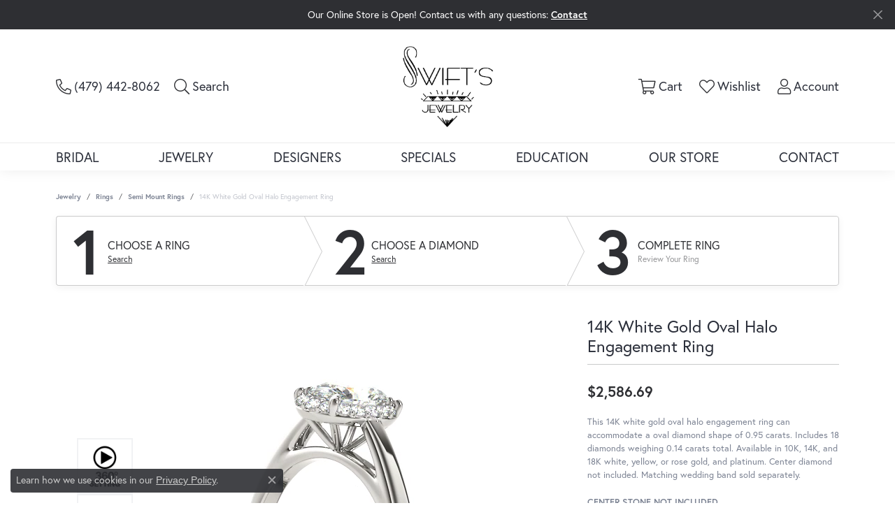

--- FILE ---
content_type: text/html; charset=UTF-8
request_url: https://www.swiftsjewelry.com/ringsettings-details/semi-mount-rings/14k-white-gold-oval-halo-engagement-ring/6185
body_size: 17347
content:
<!DOCTYPE html>
<html lang="en">
	<head>
		<meta charset="utf-8">
		<title>14K White Gold Oval Halo Engagement Ring 50916-E-7X5-14KW | Swift's Jewelry | Fayetteville, AR</title>	
		
		
		<link rel="preconnect" href="//v6master-brooks.shopfinejewelry.com/">
		<link rel="preconnect" href="https://cdn.jewelryimages.net/">
		
		<link rel="stylesheet" href="/css/_monolith.min.css?t=3473" media="all">
				
		
		
		<link rel="stylesheet" href="//v6master-brooks.shopfinejewelry.com/js/vendor/OwlCarousel2-2.3.4/dist/assets/owl.carousel.min.css?t=swiftsjewelry3473"  media="print" onload="this.media='all'">
		<link rel="stylesheet" href="//v6master-brooks.shopfinejewelry.com/js/vendor/magiczoomplus-commercial/magiczoomplus/magiczoomplus.css?t=swiftsjewelry3473"  media="print" onload="this.media='all'">
		<link rel="stylesheet" href="//v6master-brooks.shopfinejewelry.com/js/vendor/bootstrap4-datetimepicker-master/build/css/bootstrap-datetimepicker.min.css?t=swiftsjewelry3473"  media="print" onload="this.media='all'">
		<link rel="stylesheet" href="//v6master-brooks.shopfinejewelry.com/js/src/components/phone-number-input/css/phone-number-input.min.css?t=swiftsjewelry3473"  media="print" onload="this.media='all'">
		<link rel="stylesheet" href="//v6master-brooks.shopfinejewelry.com/js/vendor/jquery.realperson.package-2.0.1/jquery.realperson.css?t=swiftsjewelry3473"  media="print" onload="this.media='all'">
		<link rel="stylesheet" href="//v6master-brooks.shopfinejewelry.com/fonts/diamond-shapes/diashapes-v6.min.css" media="print" onload="this.media='all';">
		<link rel="stylesheet" href="//v6master-brooks.shopfinejewelry.com/fonts/ring-settings/big-ring-settings-style.min.css" media="print" onload="this.media='all';">
		<link rel="stylesheet" href="//v6master-brooks.shopfinejewelry.com/css/fragments/consentManagementPlatform.min.css" media="print" onload="this.media='all';">
		<link rel="stylesheet" href="//v6master-brooks.shopfinejewelry.com/css/fragments/toggleSwitch.min.css" media="print" onload="this.media='all';">
		<link rel="stylesheet" href="//v6master-brooks.shopfinejewelry.com/css/fragments/address-table.min.css" media="print" onload="this.media='all';">
		<link rel="stylesheet" href="//v6master-brooks.shopfinejewelry.com/fonts/icons/css/fontawesome-light.min.css" media="print" onload="this.media='all';">
		<link rel="stylesheet" href="//v6master-brooks.shopfinejewelry.com/fonts/icons/css/brands.min.css" media="print" onload="this.media='all';">
		<link rel="stylesheet" href="/css/_quick-search.min.css?t=swiftsjewelry3473"  media="print" onload="this.media='all'">
		<link rel="stylesheet" href="/css/_cart.min.css?t=swiftsjewelry3473"  media="print" onload="this.media='all'">
		<link rel="stylesheet" href="/css/_wishlist.min.css?t=swiftsjewelry3473"  media="print" onload="this.media='all'">
		<link rel="stylesheet" href="//v6master-brooks.shopfinejewelry.com/js/build/components/login/css/login.min.css?t=swiftsjewelry3473"  media="print" onload="this.media='all'">
		<link rel="stylesheet" href="/css/_login.min.css?t=swiftsjewelry3473"  media="print" onload="this.media='all'">
			<link rel="stylesheet" href="//v6master-brooks.shopfinejewelry.com/css/pages/ringsettings-details.min.css?t=swiftsjewelry3473" media="all">		
		
		<link rel="stylesheet" href="//v6master-brooks.shopfinejewelry.com/css/theme-himalaya.css?t=3473" media="print" onload="this.media='all';">
		
		<link rel="stylesheet" href="/css/local.css?t=3473" media="all">
		<link rel="stylesheet" href="//v6master-brooks.shopfinejewelry.com/css/print.min.css?t=3473" media="print" type="text/css">
	
		<script data-load-position="inline">
			window.cmpSettings = {"useOptInConsentPolicy":false,"showConsentManagementOptions":false,"includeRolexCookieOptions":false,"includePersonalizationCookieOption":true,"forRolexHybrid":false,"rolexCMPVersion":1};
		</script>
		<script src="//v6master-brooks.shopfinejewelry.com/js/globalScripts/cookieBlocker.js" data-load-position="inline"></script>
		
		<script>
			var blockedCookieScripts = [];
		</script>		
				
		
		<!-- No analytics active "" -->

		<!-- HEAD INCLUDES START -->
		<!-- Global site tag (gtag.js) - Google Analytics -->
<script async src="https://www.googletagmanager.com/gtag/js?id=UA-137778098-10"></script>
<script>
  window.dataLayer = window.dataLayer || [];
  function gtag(){dataLayer.push(arguments);}
  gtag('js', new Date());

  gtag('config', 'UA-137778098-10');
</script>

<script defer src="https://connect.podium.com/widget.js#ORG_TOKEN=8ccb54e5-cf7e-46d4-8e6e-21d93c30bcb9" id="podium-widget" data-organization-api-token="8ccb54e5-cf7e-46d4-8e6e-21d93c30bcb9"></script><script>window.userCurrency = "USD";</script>
		<!-- HEAD INCLUDES END -->

		<link rel="canonical" href="https://www.swiftsjewelry.comhttps://www.swiftsjewelry.com/jewelry-details/semi-mount-rings/14k-white-gold-oval-halo-engagement-ring/6185">
					
		<script data-load-position="early 0">window.pageInfo={"itemID":"6185","baseSKU":"00020-50916","baseSKURaw":"50916","jsonData":{"masterSKU":"50916-E-7X5"},"styleNo":"50916-E-7X5-14KW","scrambledStlyeNo":"","itemTitle":"14K White Gold Oval Halo Engagement Ring","categoryUrl":"semi-mount-rings","collectionID":"0","edgeVendID":"","erdLegacyUrl":true,"variationStyle":"","imageBaseURL":"","image1":"\/\/s3.amazonaws.com\/jewelry-static-files\/static\/engagement-ring-designer\/example-360video-thumb.jpg","image2":"\/\/cdn.jewelryimages.net\/galleries\/overnight\/Engagement-Rings\/50916-E.jpg?v=3","image3":"\/\/cdn.jewelryimages.net\/galleries\/overnight\/Engagement-Rings\/50916-E.side.jpg?v=3","image4":"\/\/cdn.jewelryimages.net\/galleries\/overnight\/Engagement-Rings\/50916-E.set.jpg?v=3","image5":"","image6":"","variationColNames":"[]","ringSizeHasJSON":false,"ringSizeJSON":"3,3.25,3.5,3.75,4,4.25,4.5,4.75,5,5.25,5.5,5.75,6,6.25,6.5,6.75,7,7.25,7.5,7.75,8,8.25,8.5,8.75,9,9.25,9.5,9.75,10,10.25,10.5,10.75,11,11.25,11.5,11.75,12,12.25,12.5,12.75,13,13.25,13.5,13.75,14,14.25,14.5,14.75,15,15.25,15.5,15.75,16,16.25,16.5,16.75,17,17.25,17.5,17.75,18","session":"5bdbf4af622bf980fbb568705c28785d","customerID":"","referer":"","hideDecimals":"0","hideAllPrices":"0","hidePriceMessage":"Call for Price","calculateLiveSettingPrice":true,"metalType":"14KW","diamondQuality":"SI1-SI2,%20G-H","priceAdj":1,"forexMultiplier":1,"similarItems":{"success":true,"retArr":[{"imageSource":"\/\/cdn.jewelryimages.net\/galleries\/overnight\/Engagement-Rings\/50592-E.jpg?v=3","itemUrl":"\/ringsettings-details\/semi-mount-rings\/14k-white-gold-round-halo-engagement-ring\/4527","itemTitle":"14K White Gold Round Halo Engagement Ring","retail":"4838.01","salePrice":"0.00"},{"imageSource":"\/\/cdn.jewelryimages.net\/galleries\/overnight\/Engagement-Rings\/50648-E.jpg?v=3","itemUrl":"\/ringsettings-details\/semi-mount-rings\/14k-white-gold-trellis-engagement-ring\/4753","itemTitle":"14K White Gold Trellis Engagement Ring","retail":"1622.31","salePrice":"0.00"},{"imageSource":"\/\/cdn.jewelryimages.net\/galleries\/overnight\/Engagement-Rings\/50815-E.jpg?v=3","itemUrl":"\/ringsettings-details\/semi-mount-rings\/14k-white-gold-round-halo-engagement-ring\/5073","itemTitle":"14K White Gold Round Halo Engagement Ring","retail":"1667.61","salePrice":"0.00"},{"imageSource":"\/\/cdn.jewelryimages.net\/galleries\/overnight\/Engagement-Rings\/50890-E.jpg?v=3","itemUrl":"\/ringsettings-details\/semi-mount-rings\/14k-white-gold-round-halo-engagement-ring\/5369","itemTitle":"14K White Gold Round Halo Engagement Ring","retail":"4207.50","salePrice":"0.00"},{"imageSource":"\/\/cdn.jewelryimages.net\/galleries\/overnight\/Engagement-Rings\/50919-E.jpg?v=3","itemUrl":"\/ringsettings-details\/semi-mount-rings\/14k-white-gold-halo-engagement-ring\/6325","itemTitle":"14K White Gold Halo Engagement Ring","retail":"1658.76","salePrice":"0.00"},{"imageSource":"\/\/cdn.jewelryimages.net\/galleries\/overnight\/Engagement-Rings\/82964-E.jpg?v=3","itemUrl":"\/ringsettings-details\/semi-mount-rings\/14k-white-gold-round-halo-engagement-ring\/7185","itemTitle":"14K White Gold Round Halo Engagement Ring","retail":"3503.79","salePrice":"0.00"},{"imageSource":"\/\/cdn.jewelryimages.net\/galleries\/overnight\/Engagement-Rings\/83315-E.jpg?v=3","itemUrl":"\/ringsettings-details\/semi-mount-rings\/14k-white-gold-round-halo-engagement-ring\/7255","itemTitle":"14K White Gold Round Halo Engagement Ring","retail":"4021.53","salePrice":"0.00"},{"imageSource":"\/\/cdn.jewelryimages.net\/galleries\/overnight\/Engagement-Rings\/83554-E.jpg?v=3","itemUrl":"\/ringsettings-details\/semi-mount-rings\/14k-white-gold-round-halo-engagement-ring\/8085","itemTitle":"14K White Gold Round Halo Engagement Ring","retail":"2822.13","salePrice":"0.00"},{"imageSource":"\/\/cdn.jewelryimages.net\/galleries\/overnight\/Engagement-Rings\/83757-E.jpg?v=3","itemUrl":"\/ringsettings-details\/semi-mount-rings\/14k-white-gold-halo-engagement-ring\/8175","itemTitle":"14K White Gold Halo Engagement Ring","retail":"3898.95","salePrice":"0.00"},{"imageSource":"\/\/cdn.jewelryimages.net\/galleries\/overnight\/Engagement-Rings\/84118-E.jpg?v=3","itemUrl":"\/ringsettings-details\/semi-mount-rings\/14k-white-gold-round-halo-engagement-ring\/8415","itemTitle":"14K White Gold Round Halo Engagement Ring","retail":"4274.73","salePrice":"0.00"},{"imageSource":null,"itemUrl":null,"itemTitle":null,"retail":null,"salePrice":null}],"date":1719357221000},"enableCustomerWishlist":"1","enableGuestWishlist":"1","customer":{"loggedIn":false,"hasGuestWishlist":false,"firstName":"","lastName":"","email":"","phone":""},"lowCt":"0.95","highCt":"0.95","shapeRange":"oval","showChatButtonJewelryDetails":"0","financingPageVisibility":"1","storename":"Swift's Jewelry","storeaddress":"<br>Fayetteville Store<br>27 North Block Avenue<br>P.O. Box 4025<br>Fayetteville, AR 72702-4025<br>","availableLocationInputHTML":"<input type=\"hidden\" value=\"1\" name=\"location\" class=\"appt-location\">","locationDayTime":{"1":{"locationName":"Fayetteville Store","daysOfWeekDisabled":[0,1],"timeOfDay":{"2":{"open":"11:00:00","close":"17:00:00"},"3":{"open":"11:00:00","close":"17:00:00"},"4":{"open":"11:00:00","close":"17:00:00"},"5":{"open":"11:00:00","close":"17:00:00"},"6":{"open":"10:00:00","close":"13:30:00"}},"closedHolidayDates":["2026-12-26","2026-12-25","2026-11-26","2026-07-04"],"adjustedHolidayHours":{"2026-12-21":{"open":"11:00:00","close":"17:00:00"},"2026-12-19":{"open":"10:00:00","close":"15:30:00"},"2026-12-14":{"open":"11:00:00","close":"17:00:00"},"2026-12-12":{"open":"10:00:00","close":"15:30:00"}}}},"locationsFieldInquiries":"1"};</script>			
		
<script>
	window.enableEcommerce = "0";
</script>

		
<script>
	window.fbAppId = "408735076956411";
</script>

		
	<script>
		window.googleAppId = "522739862603-9cnc28esu2ntos9aevhluql3ikdjgqpo.apps.googleusercontent.com";
	</script>

		
		<meta name="description" content="Shop  Semi Mount Rings like this 50916-E-7X5-14KW 14K White Gold Oval Halo Engagement Ring at Swift's Jewelry in Fayetteville AR">
		<meta name="referrer" content="strict-origin-when-cross-origin">
		<meta name="keywords" content="">
		<meta name="viewport" content="width=device-width, initial-scale=1">
		<!-- Open Graph Meta -->
		<meta property="og:title" content="14K White Gold Oval Halo Engagement Ring">
		<meta property="og:description" content="This 14K white gold oval halo engagement ring can accommodate a oval diamond shape of 0.95 carats. Includes 18 diamonds weighing 0.14 carats total. Available in 10K, 14K, and 18K white, yellow, or rose gold, and platinum. Center diamond not included. Matching wedding band sold separately.">
		<meta property="og:image" content="https://cdn.jewelryimages.net/galleries/overnight/Engagement-Rings/50916-E.jpg?v=3">
		<meta property="product:availability" content="Available in 7-10 Business Days">
		<meta property="product:price:amount" content="1422.54">
		<meta property="product:price:currency" content="USD">
		<meta property="product:retailer_item_id" content="6185">
		<!-- End Graph Meta -->

		
	</head>
	<body id="ringsettings-details" class=" icofont-fontawesome-light" data-theme="himalaya">		
		<!-- START BODY INCLUDE -->
		
		<!-- END BODY INCLUDE -->
		
		<!-- No podium chat active -->
		
		
		<div id='accessibility-skip-links' data-breakpoint='md'><a class="skippy sr-only sr-only-focusable" href="#main-sections"><span class="skippy-text">Skip to main content</span></a><a class="skippy sr-only sr-only-focusable" href="#footer"><span class="skippy-text">Skip to footer</span></a></div>


			<div class="alert alert-global" role="alert">
				Our Online Store is Open!  Contact us with any questions:	
					<a href="/contact" class="alert-link" role="button">Contact</a>	
				<button type="button" class="btn-close btn-close-white close" data-bs-dismiss="alert" aria-label="Close"></button>
			</div>

<header >
	<div class="container main-content">				
		<div class="row">
			<div class="col main-content-col  d-block d-md-flex justify-content-between align-items-center content-toolbar-inline-left-and-right">
				
	<div class="container content-toolbar left inline-left-and-right">
		<div class="content-toolbar-inner  inner justify-content-center justify-content-md-start">
				<ul class="left d-flex d-sm-flex d-md-flex d-lg-flex "><li class="toolbar-item  item-"><a href="#" role="link" aria-label="Call Us Now"><i class="icon-phone" aria-hidden="true"></i><span>(479) 442-8062</span></a></li>
			<li class="toolbar-item dropdown d-none d-md-block item-search">
				<a href="javascript:void(0)" role="button" data-bs-toggle="dropdown" data-bs-hover="dropdown" aria-haspopup="menu" aria-expanded="false" id="inner-content-menu-item-left-search-2" aria-label="Toggle Search Menu"><i class="icon-search" aria-hidden="true"></i><span>Search</span><span class="sr-only">Toggle Search Menu</span></a>
				<div class="dropdown-menu menu-search" aria-labelledby="inner-content-menu-item-left-search-2">
					<div class="d-flex justify-content-center align-items-stretch flex-column px-2">
						<form action="/jewelry" role="search" method="GET" aria-label="Site search" class="d-block w-100">
							<div class="input-group">
								<label for="content-toolbar-search-kw" class="sr-only">Search for...</label>
								<input type="text" class="form-control" id="content-toolbar-search-kw" name="kw" placeholder="Search for...">
								<span class="input-group-btn">
									<button class="btn btn-default px-3" type="submit" aria-label="Submit search"><i class="icon-search" aria-hidden="true"></i></button>
								</span>
							</div>
						</form>
					</div>
				</div>
			</li>
				</ul>
			</div>
		</div>
				
		<a href="/" id="logo" aria-label="Swift's Jewelry logo - Go to homepage">
			<img src="https://cdn.jewelryimages.net/static/swiftsjewelryv6/images/themeLogo.png?width=1578" width="1578" height="1430" alt="Swift's Jewelry logo" class="mx-auto" loading="eager" decoding="sync" fetchpriority="high">
		</a>
				
				
	<div class="container content-toolbar right inline-left-and-right">
		<div class="content-toolbar-inner  justify-content-center justify-content-md-end">
				<ul class="right d-flex d-sm-flex d-md-flex d-lg-flex ">
				<li class="toolbar-item dropdown  item-cart">
					<a href="javascript:void(0)" role="button" class="dropdown-toggle" data-bs-toggle="dropdown" data-bs-hover="dropdown" aria-haspopup="menu" aria-expanded="false" id="inner-content-menu-item-right-cart-1" aria-label="My Shopping Cart"><i class="icon-shopping-cart" aria-hidden="true"></i><span>Cart</span><span class="sr-only">Toggle Shopping Cart Menu</span></a>
					<div class="dropdown-menu menu-cart dropdown-menu-right global-cart-dropdown" data-type="item" data-src="cart_nav" data-action="get_cart_items" data-template="template-cart-item" aria-labelledby="inner-content-menu-item-right-cart-1">
					</div>
					<script type="text/x-tmpl" id="template-cart-item">
						{% if (o.items.length) { %}
							{% for (var i in o.items) { %}
								<div class="wishlist-item media">
									<a href="javascript:void(0)" class="media-thumb">
										<div class="image-div" style="background-image:url({%=o.items[i].imgUrl%});">
											<img src="https://placeholder.shopfinejewelry.com/150x150" class="placeholder" alt="">
										</div>
									</a>
									<div class="media-body">
										<h6 class="media-heading text-truncate">{%#o.items[i].itemTitle%}</h6>
									<span class="media-description text-truncate">Style #: {%#o.items[i].sku%}</span>
										{%  if(o.items[i].price == 0.00 || o.items[i].price == "") { %}
											<span class="media-price">Call for Price</span>
										{% } else { %}
											<span class="media-price">{%=o.items[i].price%}</span>
										{% } %}
									</div>
								</div>
							{% } %}
							<div class="px-2">
								<a href="/cart" class="btn btn-primary btn-md btn-block btn-view-wishlist">View My Cart</a>
							</div>
						{% } else { %}
							<div class="">
								<div class="menu-cart-subtotal px-20">
									<p class="text-center">You have no items in your cart.</p>
								</div>
								<div class="menu-cart-buttons">
									<a href="/jewelry" class="btn btn-primary btn-block">Browse </a>
								</div>
							</div>
						{% } %}
					</script>
				</li>
			<li class="toolbar-item dropdown  item-wishlist">
				<a href="javascript:void(0)" role="button" class="dropdown-toggle" data-bs-toggle="dropdown" data-bs-hover="dropdown" aria-haspopup="menu" aria-expanded="false" id="inner-content-item-right-wishlist-2" aria-label="My Wish List"><i class="icon-heart" aria-hidden="true"></i><span>Wishlist</span><span class="sr-only">Toggle My Wishlist</span></a>
				<div class="dropdown-menu menu-wishlist dropdown-menu-right global-wish-list-dropdown" data-type="item" data-src="wishlist" data-parent="" data-thumbs="1" data-action="get_items" data-count="3" data-template="template-wishlist-item" aria-labelledby="inner-content-item-right-wishlist-2"></div>
				<script type="text/x-tmpl" id="template-wishlist-item">
					{% if (o.length) { %}
						{% for (var i=0; i<o.length; i++) { %}
							<div class="wishlist-item media">
								<a href="{%=o[i].itemUrl%}" class="media-thumb">
									<div class="image-div" style="background-image:url({%=o[i].fullImage%});">
										<img src="https://placeholder.shopfinejewelry.com/150x150" class="placeholder" alt="">
									</div>
								</a>
								<div class="media-body">
									<h6 class="media-heading text-truncate">{%=o[i].itemTitle%}</h6>
									<span class="media-description text-truncate">Style #: {%#o[i].styleNo%}</span>
									{% if (o[i].salePrice > 0 && o[i].retail > 0) { %}
										<span class="media-price"><strike>${%=o[i].salePrice%}</strike> ${%=o[i].retail%}</span>
									{% } else if(o[i].retail == 0.00 || o[i].retail == "") { %}
										<span class="media-price">Call for Price</span>
									{% } else { %}
										<span class="media-price">${%=o[i].retail%}</span>
									{% } %}
								</div>
							</div>
						{% } %}
						<div class="px-2">
							<a href="/myaccount-wishlist" class="btn btn-primary btn-md btn-block btn-view-wishlist">View My Wish List</a>
						</div>
					{% } else { %}
						<div class="wishlist-empty">
							<div class="menu-cart-subtotal px-20">
								<p class="text-center">You have no items in your wish list.</p>
							</div>
							<div class="menu-cart-buttons">
								<a href="/jewelry" class="btn btn-primary btn-block">Browse </a>
							</div>
						</div>
					{% } %}
				</script>
			</li>
			<li class="toolbar-item dropdown  item-account">
				<a href="javascript:void(0)" role="button" class="dropdown-toggle" data-bs-toggle="dropdown" data-bs-hover="dropdown" aria-haspopup="dialog" aria-controls="inner-content-login-dialog-right-account-3" aria-expanded="false" id="inner-content-item-right-account-3" aria-label="My Account Menu"><i class="icon-user" aria-hidden="true"></i><span>Account</span><span class="sr-only">Toggle My Account Menu</span></a>
				<div class="dropdown-menu menu-account dropdown-menu-right my-account-dropdown punchmarkLogin">
					<div id="inner-content-login-dialog-right-account-3" role="dialog" aria-modal="true" aria-labelledby="inner-content-login-dialog-title-right-account-3" class="loginWrap">
						<div id="inner-content-login-dialog-title-right-account-3" class="sr-only">Login</div>
						<form class="login">
							<div class="form-floating">
								<input type="text" name="username" id="inner-content-username-right-account-3" placeholder="username" class="form-control input-md" autocomplete="off" value="">
								<label for="inner-content-username-right-account-3" class="">Username</label>
							</div>
							<div class="form-floating mt-1">
								<input type="password" name="password" id="inner-content-password-right-account-3" placeholder="password" class="form-control input-md" autocomplete="off" value="">
								<label for="inner-content-password-right-account-3" class="passwordLabel">Password</label>
							</div>
							<div class="form-group d-flex justify-content-between mb-3">
								<a tabindex="-1" role="button" class="small fw-bold cursor-pointer mt-2 invisible">Forgot Password?</a>
							</div>
							<button class="btn btn-primary btn-lg btn-block" type="submit">Log In</button>
						</form>
						<p class="pt-3 small text-center mb-0 signUp">
							Don&rsquo;t have an account?
							<a href="/register" class="fw-bold d-block">Sign up now</a>
						</p>
					</div>
				</div>
			</li>
				</ul>
			</div>
		</div>
			</div>
		</div>
	</div>
	
	
</header>
<!-- Nav generated 20260108074746 -->

<nav class="navbar navbar-expand-md navbar-menu-position-default ">
	<form action="/jewelry" class="d-block d-sm-none mobileSearch" method="GET" autocomplete="off">
		<div class="input-group">
			<span class="input-group-btn">
				<button class="btn btn-default px-10" type="submit"><i class="icon-search"></i></button>
			</span>
			<input type="text" class="form-control" name="kw" placeholder="Search for...">
		</div>
	</form>
	
<button class="navbar-toggler d-inline-block d-md-none" id="nav-toggle" type="button" data-animation="animation-1" data-bs-toggle="collapse" data-bs-target="#main-navigation" aria-controls="main-navigation" aria-expanded="false" aria-label="Toggle navigation">
	<span class="navbar-toggler-icon" aria-hidden="true">
		<span></span>
		<span></span>
		<span></span>
	</span>
</button>
	<div class="collapse navbar-collapse justify-content-center" id="main-navigation">
		<div class='container inner-nav  px-0 px-md-10'>
		<ul class="navbar-nav justify-content-between " id="menubar-left" aria-label="Primary site menu">
		<li class="dropdown nav-item "><a href="javascript:void(0)" data-bs-toggle="dropdown" aria-expanded="false" aria-haspopup="true" class="nav-link " id="menu-item-default-1">Bridal</a><ul class="dropdown-menu  menu-default dropdown-menu-left" aria-labelledby="menu-item-default-1"><li><a href="/diamonds" data-url="/diamonds"  class="dropdown-item dropdown-item-parent "  id="submenu-item-default-1-1">Search Diamonds</a></li><li><a href="/ringsettings" data-url="/ringsettings"  class="dropdown-item dropdown-item-parent "  id="submenu-item-default-1-2">Find the Perfect Setting</a></li><li><a href="/jewelry/engagement-rings" data-url="/jewelry/engagement-rings"  class="dropdown-item dropdown-item-parent "  id="submenu-item-default-1-3">Shop Engagement Rings</a></li><li><a href="/education-diamonds" data-url="/education-diamonds"  class="dropdown-item dropdown-item-parent "  id="submenu-item-default-1-4">Diamond Education</a></li></ul><!-- .dropdown-menu --></li>
		<li class="dropdown nav-item "><a href="javascript:void(0)" data-bs-toggle="dropdown" aria-expanded="false" aria-haspopup="true" class="nav-link " id="menu-item-cat-list-2">Jewelry</a><ul class="dropdown-menu  menu-cat-list dropdown-menu-left cat-list-dropdown" aria-labelledby="menu-item-cat-list-2"><li class="dropdown dropdown-submenu"><a href="/jewelry/birthstone-collections" data-url="/jewelry/birthstone-collections" class="dropdown-item dropdown-item-parent parent-has-kids" id="submenu-item-cat-list-1">Birthstone Collections</a><ul class="dropdown-menu dropdown-menu-left dropdown-menu-children" aria-labelledby="submenu-item-cat-list-1" role="menu"><li role="none"><a class="dropdown-item" href="/jewelry/opal" role="menuitem">Opal</a></li><li role="none"><a class="dropdown-item" href="/jewelry/tanzanite" role="menuitem">Tanzanite</a></li><li role="none"><a class="dropdown-item" href="/jewelry/citrine" role="menuitem">Citrine</a></li><li role="none"><a class="dropdown-item" href="/jewelry/sapphire" role="menuitem">Sapphire</a></li><li role="none"><a class="dropdown-item" href="/jewelry/peridot" role="menuitem">Peridot</a></li><li role="none"><a class="dropdown-item" href="/jewelry/ruby" role="menuitem">Ruby</a></li><li role="none"><a class="dropdown-item" href="/jewelry/pearl" role="menuitem">Pearl</a></li><li role="none"><a class="dropdown-item" href="/jewelry/emerald" role="menuitem">Emerald</a></li><li role="none"><a class="dropdown-item" href="/jewelry/diamond" role="menuitem">Diamond</a></li><li role="none"><a class="dropdown-item" href="/jewelry/aquamarine" role="menuitem">Aquamarine</a></li><li role="none"><a class="dropdown-item" href="/jewelry/amethyst" role="menuitem">Amethyst</a></li><li role="none"><a class="dropdown-item" href="/jewelry/garnet" role="menuitem">Garnet</a></li></ul></li><li><a href="/jewelry/engagement-rings" class="dropdown-item dropdown-item-parent" data-title="Engagement Rings">Engagement Rings</a></li><li><a href="/jewelry/wedding-bands" class="dropdown-item dropdown-item-parent" data-title="Wedding Bands">Wedding Bands</a></li><li class="dropdown dropdown-submenu"><a href="/jewelry/bracelets" data-url="/jewelry/bracelets" class="dropdown-item dropdown-item-parent parent-has-kids" id="submenu-item-cat-list-4">Bracelets</a><ul class="dropdown-menu dropdown-menu-left dropdown-menu-children" aria-labelledby="submenu-item-cat-list-4" role="menu"><li role="none"><a class="dropdown-item" href="/jewelry/diamond-bracelets" role="menuitem">Diamond Bracelets</a></li><li role="none"><a class="dropdown-item" href="/jewelry/colored-gemstone-bracelets" role="menuitem">Colored Gemstone Bracelets</a></li><li role="none"><a class="dropdown-item" href="/jewelry/pearl-bracelets" role="menuitem">Pearl Bracelets</a></li><li role="none"><a class="dropdown-item" href="/jewelry/gold-bracelets" role="menuitem">Gold Bracelets</a></li><li role="none"><a class="dropdown-item" href="/jewelry/silver-bracelets" role="menuitem">Silver Bracelets</a></li></ul></li><li class="dropdown dropdown-submenu"><a href="/jewelry/earrings" data-url="/jewelry/earrings" class="dropdown-item dropdown-item-parent parent-has-kids" id="submenu-item-cat-list-5">Earrings</a><ul class="dropdown-menu dropdown-menu-left dropdown-menu-children" aria-labelledby="submenu-item-cat-list-5" role="menu"><li role="none"><a class="dropdown-item" href="/jewelry/colored-gemstone-earrings" role="menuitem">Colored Gemstone Earrings</a></li><li role="none"><a class="dropdown-item" href="/jewelry/diamond-earrings" role="menuitem">Diamond Earrings</a></li><li role="none"><a class="dropdown-item" href="/jewelry/gold-earrings" role="menuitem">Gold Earrings</a></li><li role="none"><a class="dropdown-item" href="/jewelry/pearl-earrings" role="menuitem">Pearl Earrings</a></li><li role="none"><a class="dropdown-item" href="/jewelry/silver-earrings" role="menuitem">Silver Earrings</a></li></ul></li><li class="dropdown dropdown-submenu"><a href="/jewelry/necklaces" data-url="/jewelry/necklaces" class="dropdown-item dropdown-item-parent parent-has-kids" id="submenu-item-cat-list-6">Necklaces</a><ul class="dropdown-menu dropdown-menu-left dropdown-menu-children" aria-labelledby="submenu-item-cat-list-6" role="menu"><li role="none"><a class="dropdown-item" href="/jewelry/chains" role="menuitem">Chains</a></li><li role="none"><a class="dropdown-item" href="/jewelry/colored-gemstone-necklaces" role="menuitem">Colored Gemstone Necklaces</a></li><li role="none"><a class="dropdown-item" href="/jewelry/diamond-necklacess" role="menuitem">Diamond Necklacess</a></li><li role="none"><a class="dropdown-item" href="/jewelry/pearl-necklaces" role="menuitem">Pearl Necklaces</a></li><li role="none"><a class="dropdown-item" href="/jewelry/sterling-silver-necklaces" role="menuitem">Sterling Silver Necklaces</a></li></ul></li><li class="dropdown dropdown-submenu"><a href="/jewelry/pendants" data-url="/jewelry/pendants" class="dropdown-item dropdown-item-parent parent-has-kids" id="submenu-item-cat-list-7">Pendants</a><ul class="dropdown-menu dropdown-menu-left dropdown-menu-children" aria-labelledby="submenu-item-cat-list-7" role="menu"><li role="none"><a class="dropdown-item" href="/jewelry/charms" role="menuitem">Charms</a></li><li role="none"><a class="dropdown-item" href="/jewelry/colored-gemstone-pendants" role="menuitem">Colored Gemstone Pendants</a></li><li role="none"><a class="dropdown-item" href="/jewelry/diamond-pendants" role="menuitem">Diamond Pendants</a></li><li role="none"><a class="dropdown-item" href="/jewelry/gold-pendants" role="menuitem">Gold Pendants</a></li><li role="none"><a class="dropdown-item" href="/jewelry/pearl-pendants" role="menuitem">Pearl Pendants</a></li><li role="none"><a class="dropdown-item" href="/jewelry/silver-pendants" role="menuitem">Silver Pendants</a></li></ul></li><li class="dropdown dropdown-submenu"><a href="/jewelry/rings" data-url="/jewelry/rings" class="dropdown-item dropdown-item-parent parent-has-kids" id="submenu-item-cat-list-8">Rings</a><ul class="dropdown-menu dropdown-menu-left dropdown-menu-children" aria-labelledby="submenu-item-cat-list-8" role="menu"><li role="none"><a class="dropdown-item" href="/jewelry/anniversary-rings" role="menuitem">Anniversary Rings</a></li><li role="none"><a class="dropdown-item" href="/jewelry/colored-gemstone-rings" role="menuitem">Colored Gemstone Rings</a></li><li role="none"><a class="dropdown-item" href="/jewelry/diamond-fashion-rings" role="menuitem">Diamond Fashion Rings</a></li><li role="none"><a class="dropdown-item" href="/jewelry/pearl-rings" role="menuitem">Pearl Rings</a></li><li role="none"><a class="dropdown-item" href="/jewelry/semi-mount-rings" role="menuitem">Semi Mount Rings</a></li><li role="none"><a class="dropdown-item" href="/jewelry/silver-rings" role="menuitem">Silver Rings</a></li></ul></li></ul><!-- div or ul.dropdown-menu --></li>
		<li class="dropdown nav-item "><a href="javascript:void(0)" data-bs-toggle="dropdown" aria-expanded="false" aria-haspopup="true" class="nav-link " id="menu-item-brand-list-3">Designers</a><ul class="dropdown-menu  menu-brand-list dropdown-menu-left brand-list-dropdown" aria-labelledby="menu-item-brand-list-3"><li><a href="/brand/andrea-candela" class="dropdown-item dropdown-item-parent" data-title="Andrea Candela">Andrea Candela</a></li><li><a href="/brand/classic-of-new-york" class="dropdown-item dropdown-item-parent" data-title="Classic of New York">Classic of New York</a></li><li><a href="/brand/diamonds-forever-usa" class="dropdown-item dropdown-item-parent" data-title="Diamonds Forever USA">Diamonds Forever USA</a></li><li><a href="/brand/imperial-pearl" class="dropdown-item dropdown-item-parent" data-title="Imperial Pearl">Imperial Pearl</a></li><li><a href="/brand/lashbrook-designs" class="dropdown-item dropdown-item-parent" data-title="Lashbrook Designs">Lashbrook Designs</a></li><li><a href="/brand/michou" class="dropdown-item dropdown-item-parent" data-title="Michou">Michou</a></li><li><a href="/brand/mma-silver-stars" class="dropdown-item dropdown-item-parent" data-title="MMA Silver Stars">MMA Silver Stars</a></li><li><a href="/brand/quality-gold" class="dropdown-item dropdown-item-parent" data-title="Quality Gold">Quality Gold</a></li><li><a href="/brand/royal-jewelry" class="dropdown-item dropdown-item-parent" data-title="Royal Jewelry">Royal Jewelry</a></li><li><a href="/brand/swift-s-jewelry" class="dropdown-item dropdown-item-parent" data-title="Swift's Jewelry">Swift's Jewelry</a></li><li><a href="/brand/unique-settings" class="dropdown-item dropdown-item-parent" data-title="Unique Settings">Unique Settings</a></li></ul><!-- div or ul.dropdown-menu --></li>
		<li class=" nav-item font-weight-bold"><a href="/specials" class="nav-link ">Specials</a></li>
		<li class="dropdown nav-item "><a href="javascript:void(0)" data-bs-toggle="dropdown" aria-expanded="false" aria-haspopup="true" class="nav-link " id="menu-item-edu-list-5">Education</a><ul class="dropdown-menu  menu-edu-list dropdown-menu-right" aria-labelledby="menu-item-edu-list-5"><li><a href="/education" class="dropdown-item">Jewelry Education</a></li><li class="dropdown dropdown-submenu"><a href="javascript:void(0)" class="dropdown-item dropdown-item-parent parent-has-kids" id="submenu-item-edu-list-5-1">Diamond Education</a><button type="button" class="dropdown-plus d-flex d-md-none" data-bs-toggle="dropdown" aria-hidden="true" tabindex="-1" id="submenu-item-plus-edu-list-5-1" data-children-count="2"><i class="icon-plus" aria-hidden="true"></i></button><ul id="nav-edu-diamond-education" class="dropdown-menu menu-edu-diamond-education dropdown-menu-right" aria-labelledby="submenu-item-edu-list-5-1" role="menu"><li role="none"><a href="/education-diamonds" class="dropdown-item" role="menuitem">The Four Cs of Diamonds</a></li><li role="none"><a href="/education-diamond-buying" class="dropdown-item" role="menuitem">Diamond Buying Tips</a></li></ul></li><li class="dropdown dropdown-submenu"><a href="javascript:void(0)" class="dropdown-item dropdown-item-parent parent-has-kids" id="submenu-item-edu-list-5-2">Learn About Gemstones</a><button type="button" class="dropdown-plus d-flex d-md-none" data-bs-toggle="dropdown" aria-hidden="true" tabindex="-1" id="submenu-item-plus-edu-list-5-2" data-children-count="2"><i class="icon-plus" aria-hidden="true"></i></button><ul id="nav-edu-learn-about-gemstones" class="dropdown-menu menu-edu-learn-about-gemstones dropdown-menu-right" aria-labelledby="submenu-item-edu-list-5-2" role="menu"><li role="none"><a href="/education-gemstones#birthstones" class="dropdown-item" role="menuitem">Birthstone Guide</a></li><li role="none"><a href="/education-gemstones#gemstones" class="dropdown-item" role="menuitem">Gemstone Guide</a></li></ul></li><li class="dropdown dropdown-submenu"><a href="javascript:void(0)" class="dropdown-item dropdown-item-parent parent-has-kids" id="submenu-item-edu-list-5-3">Jewelry Care</a><button type="button" class="dropdown-plus d-flex d-md-none" data-bs-toggle="dropdown" aria-hidden="true" tabindex="-1" id="submenu-item-plus-edu-list-5-3" data-children-count="3"><i class="icon-plus" aria-hidden="true"></i></button><ul id="nav-edu-jewelry-care" class="dropdown-menu menu-edu-jewelry-care dropdown-menu-right" aria-labelledby="submenu-item-edu-list-5-3" role="menu"><li role="none"><a href="/education-jewelry-care" class="dropdown-item" role="menuitem">Caring for Fine Jewelry</a></li><li role="none"><a href="/education-diamond-care" class="dropdown-item" role="menuitem">Diamond Cleaning</a></li><li role="none"><a href="/education-gemstone-care" class="dropdown-item" role="menuitem">Gemstone Cleaning</a></li></ul></li><li><a href="/education-settings" class="dropdown-item">Choosing The Right Setting</a></li><li><a href="/education-metals" class="dropdown-item">Precious Metals</a></li><li><a href="/education-anniversary-guide" class="dropdown-item">Anniversary Guide</a></li><li><a href="/education-gold-buying" class="dropdown-item">Gold Buying Guide</a></li></ul><!-- .dropdown-menu --></li>
		<li class="dropdown nav-item "><a href="javascript:void(0)" data-bs-toggle="dropdown" aria-expanded="false" aria-haspopup="true" class="nav-link " id="menu-item-default-6">Our Store</a><ul class="dropdown-menu  menu-default dropdown-menu-right" aria-labelledby="menu-item-default-6"><li><a href="/about" data-url="/about"  class="dropdown-item dropdown-item-parent "  id="submenu-item-default-6-1">About Us</a></li><li><a href="/services" data-url="/services"  class="dropdown-item dropdown-item-parent "  id="submenu-item-default-6-2">Our Services</a></li><li><a href="/testimonials" data-url="/testimonials"  class="dropdown-item dropdown-item-parent "  id="submenu-item-default-6-3">Testimonials</a></li><li><a href="/make-an-appointment" data-url="/make-an-appointment"  class="dropdown-item dropdown-item-parent "  id="submenu-item-default-6-4">Make An Appointment</a></li></ul><!-- .dropdown-menu --></li>
		<li class=" nav-item "><a href="/contact" class="nav-link ">Contact</a></li></ul>
		</div>
	</div>							
</nav>



<main id="main-sections" tabindex="-1">
<section class="default">
	<div class="container pb-0">
		<div class="row">
			<div class="col-sm-12">
				
				
		<nav aria-label="breadcrumb" class="mt-0 mb-20" id="nav-breadcrumb">
			<ol class="breadcrumb breadcrumb-widget justify-content-start">
				<li class="breadcrumb-item"><a href="/jewelry">jewelry</a></li><li class="breadcrumb-item"><a href="/jewelry/rings">Rings</a></li><li class="breadcrumb-item"><a href="/ringsettings">Semi Mount Rings</a></li><li class="breadcrumb-item active">14K White Gold Oval Halo Engagement Ring</li>
			</ol>
		</nav>
				<!--<h1 id="ringsettings-details-h1" class="">14K White Gold Oval Halo Engagement Ring</h1>-->
				<!--<div class="p intro-text htmlAboveGrid"></div>-->
				
		<div class="d-flex widget text-left w-100 mb-20 widget erd-steps" style="overflow: hidden;">
			<div class="steps-1-2-3-block active">
				<div class="d-flex step">
					<span class="step-number">1</span>
					<span class="title">
						<strong>Choose a Ring</strong>
						<a href="/ringsettings" class="text-default d-none d-md-block">Search</a>
						
					</span>
					<span class="image">
						<i class="erd-empty-ring"></i>
					</span>
					<span class="rhombus"></span>
					<span class="rhombus-top"></span>
				</div>
			</div>
			<div class="steps-1-2-3-block active">
				<div class="d-flex step">
					<span class="step-number">2</span>
					<span class="title">
						<strong>Choose a Diamond</strong>
						<a href="/ringsettings-diamonds" class="text-default d-none d-md-block">Search</a>
						
					</span>
					<span class="image">
						<i class="erd-diamond"></i>							
					</span>
					<span class="rhombus"></span>
					<span class="rhombus-top"></span>
				</div>
			</div>
			<div class="steps-1-2-3-block active">
				<div class="d-flex step">
					<span class="step-number">3</span>
					<span class="title">
						<strong>Complete Ring</strong>
						<a href="/ringsettings-complete" class="text-default d-none d-md-block disabled"disabled>Review Your Ring</a>
					</span>
					<span class="image">
						<i class="erd-diamond-ring"></i>
					</span>
					<span class="rhombus hide"></span>
					<span class="rhombus-top hide"></span>
				</div>
			</div>
		</div>

<section class="default px-0 pt-0 pb-10">
	<div class="container px-0 py-0">
		<div class="row">			
			<div class="col-12">
				<div class="row">
					
					<!--
<div style="position: absolute;left:10px;top:0;z-index:1;">
	<nav aria-label="pager" class="mt-0 mb-0">
		<ul class="pagination prev-next">
			<li class="page-item page-item-sm">
				<a href="javascript:void(0)" onclick="goback('/ringsettings')" class="page-link"  tabindex="-1">Results</a>
			</li>
			<li>&nbsp;</li>			
		</ul>
	</nav>
</div>
<div class="col-12 col-sm-12 col-md-7 col-lg-8 d-flex flex-column justify-content-center align-items-center">
	<div class="column-slider-left justify-content-center align-items-center" id="jewelrydetails-image-column">
		
		<div id="jewelry-image-thumbs" class="column-slider-thumbs owl-thumbs-left h-100 d-none d-md-flex justify-content-center align-self-center" data-slider-id="1">
			
		</div>		
		<div id="jewelry-main-images" class="column-slider owl-carousel align-self-center" data-slider-id="1" data-margin="20" data-cols-xs="1" data-cols-sm="1" data-cols-md="1" data-cols-lg="1">					
			
			<div class="">
				<div class="widget">
					<a href="javascript:void(0)" id="jewelry-details-main-img-wrap-1" class="video360 d-block widget-inner position-0 w-100 h-auto h-sm-100" style="background: transparent;">
							<video id="setting-video" poster="" autoplay loop muted playsinline>
								<source src="https://cdn.jewelryimages.net/galleries/overnight/videos/50916-E.video.mp4" type="video/mp4">
								Your browser does not support the video tag.
							</video>
					</a>
				</div>
			</div>
			
			<div class="">
				<div class="widget">
					<a href="//cdn.jewelryimages.net/galleries/overnight/Engagement-Rings/50916-E.jpg?v=3" id="jewelry-details-main-img-wrap-1" class="d-block widget-inner position-0 w-100 h-auto h-sm-100 MagicZoom" style="background: transparent;" data-mobile-options="" data-options="rightClick: true; zoomOn: click" data-slide-id="zoom">
						<img id="jewelry-details-main-img-1" src="//cdn.jewelryimages.net/galleries/overnight/Engagement-Rings/50916-E.jpg?v=3" class="d-block " style="width:auto !important;" alt="14K White Gold Oval Halo Engagement Ring Swift's Jewelry Fayetteville, AR">
					</a>
				</div>
			</div>
					<div class="">
						<div class="widget">
							<a href="//cdn.jewelryimages.net/galleries/overnight/Engagement-Rings/50916-E.side.jpg?v=3" id="jewelry-details-main-img-wrap-2" class="d-block widget-inner position-0 w-100 h-auto h-sm-100 MagicZoom" style="background: transparent;" data-mobile-options="" data-options="zoomOn: click" data-slide-id="zoom">
								<img id="jewelry-details-main-img-2" src="//cdn.jewelryimages.net/galleries/overnight/Engagement-Rings/50916-E.side.jpg?v=3" class="d-block " style="width:auto !important;" alt="14K White Gold Oval Halo Engagement Ring Image 2 Swift's Jewelry Fayetteville, AR">
							</a>
						</div>
					</div>
					<div class="">
						<div class="widget">
							<a href="//cdn.jewelryimages.net/galleries/overnight/Engagement-Rings/50916-E.set.jpg?v=3" id="jewelry-details-main-img-wrap-3" class="d-block widget-inner position-0 w-100 h-auto h-sm-100 MagicZoom" style="background: transparent;" data-mobile-options="" data-options="zoomOn: click" data-slide-id="zoom">
								<img id="jewelry-details-main-img-3" src="//cdn.jewelryimages.net/galleries/overnight/Engagement-Rings/50916-E.set.jpg?v=3" class="d-block " style="width:auto !important;" alt="14K White Gold Oval Halo Engagement Ring Image 3 Swift's Jewelry Fayetteville, AR">
							</a>
						</div>
					</div>
		</div>				
	</div>
	<div class="column-slider-under-ringsettings-block align-self-md-end">
		<div class="col-12 text-center pb-2">
			<p class="small fw-bold" style="margin-bottom:-.5rem">For Live Assistance Call</p>
			<a class="btn btn-link btn-md btn-block" href="tel:(479) 442-8062">(479) 442-8062</a>			
						
		</div>
	</div>
</div>	
<div id="jewelry-image-mobile-thumbs" class="column-slider-thumbs owl-thumbs-bottom w-100 px-10 d-flex d-md-none" data-slider-id="1">

</div>
-->




<div class="col-12 col-sm-12 col-md-7 col-lg-8 d-flex flex-column justify-content-center align-items-center">
	<div class="column-slider-left justify-content-center align-items-center flex-column flex-md-row-reverse" id="jewelrydetails-image-column">
		<div id="jewelry-main-images" class="column-slider owl-carousel align-self-center" data-slider-id="1" data-margin="20" data-cols-xs="1" data-cols-sm="1" data-cols-md="1" data-cols-lg="1" data-center-mode="center">					
			
			<div class="">
				<div class="widget">
					<a href="javascript:void(0)" id="jewelry-details-main-img-wrap-1" class="video360 d-block widget-inner position-0 w-100 h-auto h-sm-100" style="background: transparent;">
							<video id="setting-video" poster="" autoplay loop muted playsinline>
								<source src="https://cdn.jewelryimages.net/galleries/overnight/videos/50916-E.video.mp4" type="video/mp4">
								Your browser does not support the video tag.
							</video>
					</a>
				</div>
			</div>
			
			<div class="">
				<div class="widget">
					<a href="//cdn.jewelryimages.net/galleries/overnight/Engagement-Rings/50916-E.jpg?v=3" id="jewelry-details-main-img-wrap-1" class="d-block widget-inner position-0 w-100 h-auto h-sm-100 MagicZoom" style="background: transparent;" data-mobile-options="" data-options="rightClick: true; zoomOn: click" data-slide-id="zoom">
						<img id="jewelry-details-main-img-1" src="//cdn.jewelryimages.net/galleries/overnight/Engagement-Rings/50916-E.jpg?v=3" class="d-block " style="width:auto !important;" alt="14K White Gold Oval Halo Engagement Ring Swift's Jewelry Fayetteville, AR">
					</a>
				</div>
			</div>
					<div class="">
						<div class="widget">
							<a href="//cdn.jewelryimages.net/galleries/overnight/Engagement-Rings/50916-E.side.jpg?v=3" id="jewelry-details-main-img-wrap-2" class="d-block widget-inner position-0 w-100 h-auto h-sm-100 MagicZoom" style="background: transparent;" data-mobile-options="" data-options="zoomOn: click" data-slide-id="zoom">
								<img id="jewelry-details-main-img-2" src="//cdn.jewelryimages.net/galleries/overnight/Engagement-Rings/50916-E.side.jpg?v=3" class="d-block " style="width:auto !important;" alt="14K White Gold Oval Halo Engagement Ring Image 2 Swift's Jewelry Fayetteville, AR">
							</a>
						</div>
					</div>
					<div class="">
						<div class="widget">
							<a href="//cdn.jewelryimages.net/galleries/overnight/Engagement-Rings/50916-E.set.jpg?v=3" id="jewelry-details-main-img-wrap-3" class="d-block widget-inner position-0 w-100 h-auto h-sm-100 MagicZoom" style="background: transparent;" data-mobile-options="" data-options="zoomOn: click" data-slide-id="zoom">
								<img id="jewelry-details-main-img-3" src="//cdn.jewelryimages.net/galleries/overnight/Engagement-Rings/50916-E.set.jpg?v=3" class="d-block " style="width:auto !important;" alt="14K White Gold Oval Halo Engagement Ring Image 3 Swift's Jewelry Fayetteville, AR">
							</a>
						</div>
					</div> 
		</div>
		<div id="jewelry-image-thumbs" class="column-slider-thumbs owl-thumbs-left h-100 d-flex justify-content-center align-self-center" data-slider-id="1">			
		</div>
	</div>
	<div class="column-slider-under-ringsettings-block align-self-md-end">
		<div class="col-12 text-center pb-2">
			<p class="small fw-bold" style="margin-bottom:-.5rem">For Live Assistance Call</p>
			<a class="btn btn-link btn-md px-3" href="tel:(479) 442-8062">(479) 442-8062</a>	
						
		</div>
	</div>
</div>
						 
					<div class="col-12 col-sm-12 col-md-5 col-lg-4 default">							
						<div class="d-flex widget flex-column justify-content-center align-items-start text-left pt-3 pt-md-0 w-100 widget h-100" id="product-details">	
							<div class="content-block w-100">
				
								<div id="product-details-header" class="pb-3 pb-md-0 pt-3 pt-md-4">
	<div class="d-flex justify-content-between align-items-start">
		<h1 id="jewelry-details-h1" class="h4 mb-0 text-center-sm"><span>14K White Gold Oval Halo Engagement Ring</span></h1>
		<!--<button id="wish-list-button" class="btn btn-link btn-wishlist" style="height:30px;"><i class="icon-heart-o"></i></button>-->
	</div>
</div>	
<div class="pt-1 pb-1">
	<hr class="mb-10">	
	<div class="d-block">
		<!--
		<div class="d-flex align-items-center">										
			<a href="#" id="jewelry-details-brand-image" class="">
				<img src="//placeholder.shopfinejewelry.com/300x150/ffffff/ffffff" class="placeholder" style="max-width:100px" alt="{BRAND_WORD}: ">				
			</a>
			<span id="jewelry-details-brand-name" class="small text-default text-uppercase hide"></span>			
		</div>
		-->
		<div class="py-3 text-center-sm">
			<span id="product-details-price" class="h4 mb-0 text-dark"></span>
		</div>
	</div>
	
</div>
<!--
{FINANCING_TEASERS}
-->
						
								<p id="jewelry-details-description" class="mb-4 small"></p>

			<span class="d-block pb-4 p small text-left fw-bold mb-0">
				<span class="d-block pb-1 text-uppercase setting_only_disclaimer" style="line-height: 1;">Center stone not included</span>
			</span>

								
								<div class="form-label-group form-label-group-lg">
<select id="jewelry-details-ring-sizes" class="selectpicker" data-style="form-control input-lg" data-size="5">
	<option id="ring-size-option-1" value="3" data-ring-size="3">3</option><option id="ring-size-option-2" value="3.25" data-ring-size="3.25">3.25</option><option id="ring-size-option-3" value="3.5" data-ring-size="3.5">3.5</option><option id="ring-size-option-4" value="3.75" data-ring-size="3.75">3.75</option><option id="ring-size-option-5" value="4" data-ring-size="4">4</option><option id="ring-size-option-6" value="4.25" data-ring-size="4.25">4.25</option><option id="ring-size-option-7" value="4.5" data-ring-size="4.5">4.5</option><option id="ring-size-option-8" value="4.75" data-ring-size="4.75">4.75</option><option id="ring-size-option-9" value="5" data-ring-size="5">5</option><option id="ring-size-option-10" value="5.25" data-ring-size="5.25">5.25</option><option id="ring-size-option-11" value="5.5" data-ring-size="5.5">5.5</option><option id="ring-size-option-12" value="5.75" data-ring-size="5.75">5.75</option><option id="ring-size-option-13" value="6" data-ring-size="6">6</option><option id="ring-size-option-14" value="6.25" data-ring-size="6.25">6.25</option><option id="ring-size-option-15" value="6.5" data-ring-size="6.5">6.5</option><option id="ring-size-option-16" value="6.75" data-ring-size="6.75">6.75</option><option id="ring-size-option-17" value="7" data-ring-size="7" selected="selected">7</option><option id="ring-size-option-18" value="7.25" data-ring-size="7.25">7.25</option><option id="ring-size-option-19" value="7.5" data-ring-size="7.5">7.5</option><option id="ring-size-option-20" value="7.75" data-ring-size="7.75">7.75</option><option id="ring-size-option-21" value="8" data-ring-size="8">8</option><option id="ring-size-option-22" value="8.25" data-ring-size="8.25">8.25</option><option id="ring-size-option-23" value="8.5" data-ring-size="8.5">8.5</option><option id="ring-size-option-24" value="8.75" data-ring-size="8.75">8.75</option><option id="ring-size-option-25" value="9" data-ring-size="9">9</option><option id="ring-size-option-26" value="9.25" data-ring-size="9.25">9.25</option><option id="ring-size-option-27" value="9.5" data-ring-size="9.5">9.5</option><option id="ring-size-option-28" value="9.75" data-ring-size="9.75">9.75</option><option id="ring-size-option-29" value="10" data-ring-size="10">10</option><option id="ring-size-option-30" value="10.25" data-ring-size="10.25">10.25</option><option id="ring-size-option-31" value="10.5" data-ring-size="10.5">10.5</option><option id="ring-size-option-32" value="10.75" data-ring-size="10.75">10.75</option><option id="ring-size-option-33" value="11" data-ring-size="11">11</option><option id="ring-size-option-34" value="11.25" data-ring-size="11.25">11.25</option><option id="ring-size-option-35" value="11.5" data-ring-size="11.5">11.5</option><option id="ring-size-option-36" value="11.75" data-ring-size="11.75">11.75</option><option id="ring-size-option-37" value="12" data-ring-size="12">12</option><option id="ring-size-option-38" value="12.25" data-ring-size="12.25">12.25</option><option id="ring-size-option-39" value="12.5" data-ring-size="12.5">12.5</option><option id="ring-size-option-40" value="12.75" data-ring-size="12.75">12.75</option><option id="ring-size-option-41" value="13" data-ring-size="13">13</option><option id="ring-size-option-42" value="13.25" data-ring-size="13.25">13.25</option><option id="ring-size-option-43" value="13.5" data-ring-size="13.5">13.5</option><option id="ring-size-option-44" value="13.75" data-ring-size="13.75">13.75</option><option id="ring-size-option-45" value="14" data-ring-size="14">14</option><option id="ring-size-option-46" value="14.25" data-ring-size="14.25">14.25</option><option id="ring-size-option-47" value="14.5" data-ring-size="14.5">14.5</option><option id="ring-size-option-48" value="14.75" data-ring-size="14.75">14.75</option><option id="ring-size-option-49" value="15" data-ring-size="15">15</option><option id="ring-size-option-50" value="15.25" data-ring-size="15.25">15.25</option><option id="ring-size-option-51" value="15.5" data-ring-size="15.5">15.5</option><option id="ring-size-option-52" value="15.75" data-ring-size="15.75">15.75</option><option id="ring-size-option-53" value="16" data-ring-size="16">16</option><option id="ring-size-option-54" value="16.25" data-ring-size="16.25">16.25</option><option id="ring-size-option-55" value="16.5" data-ring-size="16.5">16.5</option><option id="ring-size-option-56" value="16.75" data-ring-size="16.75">16.75</option><option id="ring-size-option-57" value="17" data-ring-size="17">17</option><option id="ring-size-option-58" value="17.25" data-ring-size="17.25">17.25</option><option id="ring-size-option-59" value="17.5" data-ring-size="17.5">17.5</option><option id="ring-size-option-60" value="17.75" data-ring-size="17.75">17.75</option><option id="ring-size-option-61" value="18" data-ring-size="18">18</option>
</select>
<input type="text" value="" placeholder="ringSizes" class="dummy">
<label>Ring Size</label>
</div>
								
								
								
								<span class="hide" id="variation-placeholder"> </span>
								<input type='hidden' name='variationStyle' value="">
<hr class='mt-3 mb-3'>
								
								
																							
								<!--								
								<hr class="mt-0">
								<div class="row pt-1 pb-3">																		
									<div class="col-12 mb-1 text-center text-md-left">
										<a href="javascript:void(0)"><i class="icon-star"></i> <span class="text-default">Only One Available</span></a>
									</div>
									<div class="col-12 mb-1 text-center text-md-left">
										<a href="javascript:void(0)"><i class="icon-shopping-bag"></i> <span class="text-default">In Another User&rsquo;s Bag</span></a>
									</div>
								</div>
								-->
								
								
			<button id="add-setting" class="btn btn-primary btn-xlg btn-block mb-2"><span>Choose This Ring</span></button>
			<input type="hidden" name="itemID" value="">
			<input id="ring-size-hidden-value" type="hidden" name="ringSize" value="7">
			

								

								

								<!--<hr class="mt-3 mb-3">-->

								<div class="d-grid gap-2 d-flex mb-2" id="wish-list-button-container">
	
	<a class="btn btn-default btn-sm btn-wishlist flex-fill px-2" href="javascript:void(0)" id="wish-list-button">
		<i class="icon-heart"></i>			
		<span>My Wish List</span>
	</a>

	<a class="btn btn-default btn-sm btn-view-wishlist flex-fill px-2" href="/myaccount-wishlist" id="view-wish-list-button">
		<span>View in Wish List</span>
	</a>
	
</div>

								<div class="d-grid gap-2 d-flex mb-5 hide" id="my-store-popups">
	<a class="btn btn-default btn-sm flex-fill px-2" href="#" data-bs-toggle="modal" data-bs-target="#shippingInfoModal">Shipping</a>
	<a class="btn btn-default btn-sm flex-fill px-2" href="#" data-bs-toggle="modal" data-bs-target="#returnPolicyModal">Returns</a>
	<a class="btn btn-default btn-sm flex-fill px-2" href="#" data-bs-toggle="modal" data-bs-target="#warrantiesModal">Warranties</a>
</div>

<div class="modal fade" id="shippingInfoModal" tabindex="-1" aria-labelledby="shippingInfoModalLabel" aria-hidden="true">
	<div class="modal-dialog modal-dialog-centered modal-lg">
		<div class="modal-content">
			<div class="modal-header">
				<h4 class="modal-title" id="shippingInfoModalLabel">Shipping Information</h4>
				<button type="button" class="btn-close" data-bs-dismiss="modal" aria-label="Close"><span class="sr-only">Close</span></button>
			</div>
			<div class="modal-body">
				Our shipping information...
			</div>
		</div>
	</div>
</div>

<div class="modal fade" id="returnPolicyModal" tabindex="-1" aria-labelledby="returnPolicyModalLabel" aria-hidden="true">
	<div class="modal-dialog modal-dialog-centered modal-lg">
		<div class="modal-content">
			<div class="modal-header">
				<h4 class="modal-title" id="returnPolicyModalLabel">Return Policies</h4>
				<button type="button" class="btn-close" data-bs-dismiss="modal" aria-label="Close"><span class="sr-only">Close</span></button>
			</div>
			<div class="modal-body">
				Our return policies...
			</div>
		</div>
	</div>
</div>

<div class="modal fade" id="warrantiesModal" tabindex="-1" aria-labelledby="warrantiesModalLabel" aria-hidden="true">
	<div class="modal-dialog modal-dialog-centered modal-lg">
		<div class="modal-content">
			<div class="modal-header">
				<h4 class="modal-title" id="warrantiesModalLabel">Warranties</h4>
				<button type="button" class="btn-close" data-bs-dismiss="modal" aria-label="Close"><span class="sr-only">Close</span></button>
			</div>
			<div class="modal-body">
				Our warranties...
			</div>
		</div>
	</div>
</div>

								<div class="d-block p small text-center my-2"><strong>Availability:</strong> <span id="item-availability">Available in 7-10 Business Days</span></div><div class="d-block p small text-center"><b><span id="additional-item-text"></span></b></div>
								
								

								<span class="d-block p small text-center my-2 hide" id="jewelry-details-available-locations"></span>								
								
								<a href="#" id="jewelry-details-brand-image" class="d-block mx-auto max-width-200 pb-1 hide">
									<img src="//placeholder.shopfinejewelry.com/300x150/ffffff/ffffff" class="max-width-200" alt="{BRAND_WORD}: ">				
								</a>
			
								<span class="d-block p small text-center my-2"><strong>Style #:</strong> <span id="jewelry-details-sku"></span></span>

								<div class="py-3 text-center">
									<div class="addthis_inline_share_toolbox populatedByAddThisScript"></div>
								</div>
								
							</div>
						</div>			
					</div>	
				</div>
			</div>			
		</div>		
	</div>
</section>

			</div>
		</div>
	</div>
</section>

<div id="accordion-details">
	<section class="default py-0">
	<div class="container py-0">
		<div class="row">
			<div class="col-12">	
				<div class="card no-bg">
					<div class="card-header" id="jewelry-details-heading">
						<button type="button" class="label" data-bs-toggle="collapse" data-bs-target="#jewelry-details" aria-expanded="false" aria-controls="jewelry-details">Product Details</button>
					</div>
					<div id="jewelry-details" class="collapse" aria-labelledby="jewelry-details-heading" data-parent="#accordion-details">
						<div class="card-body">								

							<div class="row text-left">
								<div class="col-6 col-sm-auto"><div class="small mb-3"><strong>Style #:</strong>
 <br><span id="jewelry-details-option-style-#">50916-E-7X5-14KW</span></div>
<div class="small mb-3"><strong>Gender:</strong>
 <br><span id="jewelry-details-option-gender">Women's</span></div>
<div class="small mb-3"><strong>Total Diamond Carat Weight:</strong>
 <br><span id="jewelry-details-option-total-diamond-carat-weight">0.14 ct</span></div>
</div>

<div class="col-6 col-sm-auto"><div class="small mb-3"><strong>Category:</strong>
 <br><span id="jewelry-details-option-category"><a href='/jewelry/semi-mount-rings'>Semi Mount Rings</a></span></div>
<div class="small mb-3"><strong>Weight:</strong>
 <br><span id="jewelry-details-option-weight">2.55 g</span></div>
<div class="small mb-3"><strong>Total Diamonds:</strong>
 <br><span id="jewelry-details-option-total-diamonds">18</span></div>
</div>

<div class="col-6 col-sm-auto"><div class="small mb-3"><strong>Material:</strong>
 <br><span id="jewelry-details-option-material">14K White Gold</span></div>
<div class="small mb-3"><strong>Center Diamond:</strong>
 <br><span id="jewelry-details-option-center-diamond">Not Included</span></div>
</div>

<div class="col-6 col-sm-auto"><div class="small mb-3"><strong>Setting Type:</strong>
 <br><span id="jewelry-details-option-setting-type">Halo</span></div>
<div class="small mb-3"><strong>Ring Size Range:</strong>
 <br><span id="jewelry-details-option-ring-size-range">3 &ndash; 18</span></div>
</div>


								<!--<div class="col-6 col-sm-3">
									<div class="small mb-3"><strong>Style:</strong> <br><span id="jewelry-details-style">{STYLE_NO}</span></div>
									<div class="small mb-3"><strong>Style Group:</strong> <br><span id="jewelry-details-style">50916</span></div>
									<div class="small mb-3"><strong>Material:</strong> <br><span id="jewelry-details-style">14K White Gold</span></div>
									<div class="small mb-3"><strong>Metal Weight:</strong> <span>2.55 g</span></div>
								</div>
								<div class="col-6 col-sm-3">
									<div class="small mb-3"><strong>Center Diamond:</strong> <br><span>Not Included</span></div>
									<div class="small mb-3"><strong>Number of Diamonds:</strong> <span>18</span></div>
									<div class="small mb-3"><strong>Total carat weight:</strong> <span>0.14</span></div>
									<div class="small mb-3"><strong>Average Color:</strong> <span>G/H</span></div>
									<div class="small mb-3"><strong>Average Clarity:</strong> <span>SI1/SI2</span></div>
								</div>
								<div class="col-6 col-sm-3">
									<div class="small mb-3"><strong>Setting Type:</strong> <span id="jewelry-details-style">Halo</span></div>
									<div class="small mb-3"><strong>Ring Size Range:</strong> <span>3 &ndash; 18</span></div>	
								</div>-->
								<!--<div class="col-6 col-sm-3">
									<div class="small mb-3"><strong>Gender:</strong> <span>Women's</span></div>-->
									<!--<div class="small mb-3"><strong>Matching Wedding Band:</strong> <br><span><a href="#">Link to Band</a></span></div>-->
								<!--</div>-->
							</div>
														
						</div>
					</div>
				</div>
			</div>
		</div>
	</div>
</section>
</div>



<section class="default expanded-details py-0">
	<div class="container py-0">				
		<div class="row">			
			<div class="col-12">					
				<div class="card no-bg px-10">
					<div class="card-header" id="jewelry-similar-items-heading">
						<button type="button" class="label" data-bs-toggle="collapse" data-bs-target="#jewelry-similar-items" aria-expanded="true" aria-controls="jewelry-similar-items">You May Also Like</button>
					</div>
					<div id="jewelry-similar-items" class="collapse show" aria-labelledby="jewelry-similar-items-heading">
						<div class="card-body similar-items">
							
						</div>
					</div>
				</div>	
			</div>
		</div>		
	</div>
</section>

<input type="hidden" id="showReviews" value="1" />
<section class="default expanded-details py-0" id="reviewLoading" style="display: none;">
	<div class="container">
		<div class="row">
			<div class="col-12">
				<div class="text-center">

					<h5 class="px-30 my-4">Fetching reviews...</h5>

				</div>

			</div>
		</div>
	</div>
</section>

<section class="default expanded-details py-0" id="reviewSection" style="display: none;">
	<div class="container">				
		<div class="row">			
			<div class="col-12">					
				<div class="card no-bg">
					<div class="card-header" id="jewelry-store-reviews-heading">
						<button type="button" class="label collapsed" data-bs-toggle="collapse" data-bs-target="#jewelry-store-reviews" aria-expanded="true" aria-controls="jewelry-store-reviews">Reviews</button>
					</div>
					<div id="jewelry-store-reviews" class="collapse show" aria-labelledby="jewelry-store-reviews-heading">
						<div class="card-body">	
							<div id="store-reviews" class="px-0 py-0">
								<div class="row" id="jewelry-store-reviews-info">
									<div class="col-4 col-sm-auto pb-20 rating-avg-col">
										<div class="rating-avg rounded">
											<div class="rating count-sm" id="averageRating">0</div>
											<div class="out-of rounded-1 rounded-top-0">out of 5</div>
										</div>
									</div>
									<div class="col-8 col-sm-5 col-lg-auto pb-20">
										<div class="rating-chart">
											<div class="col p-0" style="min-width: 40px; max-width: 40px">
												<label class="chart-label">5 Star</label>
												<label class="chart-label">4 Star</label>
												<label class="chart-label">3 Star</label>
												<label class="chart-label">2 Star</label>
												<label class="chart-label">1 Star</label>
											</div>
											<div class="col px-2" id="progress">

											</div>
											<div class="col p-0" style="min-width: 40px; max-width: 40px">
												<label class="chart-label text-left text-default" id="fiveStarCount">(<span class="count">0</span>)</label>
												<label class="chart-label text-left text-default" id="fourStarCount">(<span class="count">0</span>)</label>
												<label class="chart-label text-left text-default" id="threeStarCount">(<span class="count">0</span>)</label>
												<label class="chart-label text-left text-default" id="twoStarCount">(<span class="count">0</span>)</label>
												<label class="chart-label text-left text-default" id="oneStarCount">(<span class="count">0</span>)</label>
											</div>
										</div>
									</div>
									<div class="col-6 col-sm-auto pb-20">
										<div class="rating-overall rounded">
											<div class="overall">Overall Rating</div>
											<div class="colored-stars" id="overallRating"><i class="icon-star"></i><i class="icon-star"></i><i class="icon-star"></i><i class="icon-star"></i><i class="icon-star"></i></div>
										</div>
									</div>
									<div class="col-6 col-sm-12 col-md-auto pb-20">
										<div class="rating-avg-alt rounded">
											<input type="hidden" id="storename" value="Swift's Jewelry" />
											<div class="percent" id="percentWidget">97%</div>
											<div class="star-avg" id="percentWidgetText" data-storename="Swift's Jewelry">of recent buyers<br> gave Swift's Jewelry 5 stars</div>
										</div>
									</div>
								</div>
								<div class="row pb-20" id="jewelry-store-reviews-container">
									<div class="col-12">
										<div class="pb-20 border-top border-bottom" id="reviews">
										</div>
									</div>
								</div>
								<div class="row">
									<div class="col-12">
										<div class="text-center">
											
											<h5 class="px-30 my-4" id="reviewSectionText">There are no reviews yet. Be the first to submit a review now.</h5>
											<button class="btn btn-primary btn-lg" data-bs-toggle="modal" data-bs-target="#exampleModal">Write a Review</button>
											
										</div>
									</div>
								</div>
							</div>			
						</div>
					</div>
				</div>	
			</div>
		</div>		
	</div>
</section>


<div class="modal fade" id="exampleModal" tabindex="-1" role="dialog" aria-labelledby="exampleModalLabel" aria-hidden="true">
	<div class="modal-dialog modal-dialog-centered" role="document">
		<div class="modal-content">
			<div class="modal-header">
				<h4 class="modal-title" id="exampleModalLabel">Write a Review</h4>
				<button type="button" class="btn-close" data-bs-dismiss="modal" aria-label="Close"><span aria-hidden="true" class="sr-only">Close</span></button>
			</div>
			<div class="modal-body">
				<p>Enter your information below and tell us about your experience.</p>
				
				<form id="form-reviews" novalidate="novalidate">								
					<div class="form-label-group">
						<input id="full-name" type="text" name="name" class="form-control input-lg" placeholder="Full Name">
						<label>Full Name</label>
					</div>
					<div class="form-label-group">
						<input id="email-address" type="email" name="email" class="form-control input-lg" placeholder="Email Address">
						<label>Email Address</label>
					</div>
					<!-- <div class="form-label-group">
						<input type="number" name="rating" class="form-control input-lg" placeholder="Rating">
						<label>Rating</label>
					</div> -->
					
					<div class="form-label-group form-label-group-lg">
						<select class="selectpicker" title="&nbsp;" name="rating" data-style="form-control input-lg">
							<!--<option value="" disabled selected>Select rating...</option>-->
							<option value="5">5</option>
							<option value="4">4</option>
							<option value="3">3</option>
							<option value="2">2</option>
							<option value="1">1</option>
						</select>
						<input type="text" value="" placeholder="Rating" class="dummy">
						<label>Rating</label>
					</div>
					
					

					<div class="form-label-group">
						<textarea id="testimonial-text" name="text" class="form-control input-lg" placeholder="Testimonial"></textarea>
						<label>Testimonial</label>
					</div>		
					<!-- <div class="form-group pt-0 mb-0">			
						<label class="my-0">Enter Validation Code:</label>						
					</div> 		
					<div class="form-label-group pb-10">
						<input id="validation" class="form-control input-lg" type="text" id="defaultReal" name="defaultReal" placeholder="Enter code as seen above" required="">						
					</div> -->
					<div class="form-group pt-0 mb-0">			
						<label class="my-0">Enter Validation Code:</label>
						<input type="hidden" class="defaultRealCaptcha" name="defaultRealCaptcha">
					</div>
					
					<div class="form-label-group pb-10">
						<input class="form-control input-lg" type="text" name="defaultRealInput" placeholder="Enter code as seen above">
						<label>Enter code as seen above</label>
					</div>
				</form>

			</div>
			<div class="modal-footer">
				<button type="button" class="btn btn-default" data-dismiss="modal">Close</button>
				<button type="submit" class="btn btn-primary" id="submit-testimonial">Submit Testimonial</button>
			</div>
		</div>
	</div>
</div>





<section class="default">
	<div class="container">
		<div class="row">
			<div class="col-sm-12">
				
				<div class="p outro-text htmlBelowGrid"></div>
			</div>
		</div>
	</div>
</section>



<!-- MODAL -->
<div class='modal fade' id='inquiryModal' tabindex='-1' role='dialog' aria-labelledby='inquiryModalLabel' aria-hidden='true'>
	<div class='modal-dialog modal-dialog-centered'>
		<div class='modal-content'>			
			<div class='modal-header pb-1 border-bottom-0'>
				<h4 class='modal-title'>Product Inquiry</h4>
				<button type='button' class='btn-close' data-bs-dismiss='modal'><span class='sr-only'>Close</span></button>					
			</div>				
			<div class='modal-body py-0'>
				<p>Our friendly staff will be happy to help you with whatever questions you may have about this item.</p>
				<div class="form-label-group">
					<input name="fullName" type="text" class="form-control input-lg" placeholder="Full Name">
					<label>Full Name</label>
				</div>
				<div class="form-row">
					<div class="form-label-group col-12 col-md-6">
						<input name="email" type='email' class="form-control input-lg" placeholder="Email Address">
						<label>Email Address</label>
					</div>
					<div class="form-label-group col-12 col-md-6">
						<input name="phone" type="tel" class="form-control input-lg" placeholder="Telephone" data-mask="(999) 999-9999">
						<label>Telephone</label>
					</div>
				</div>
				<div class="form-label-group">
					<textarea class="form-control input-lg" placeholder="Enter Your Question..."></textarea>
					<label>Your Message</label>
				</div>
				<div class="form-group pt-0 mb-0">			
					<label class="my-0">Enter Validation Code:</label>
					<div name="defaultReal" id="defaultReal"></div>
				</div>
				<div class="form-label-group pb-10">
					<input class='form-control input-lg' type='text' name='defaultReal' placeholder='Enter code as seen above' required>
					<label>Enter code as seen above</label>
				</div>
			</div>
			<div class='modal-footer'>
				<button type='button' class='btn btn-default' data-bs-dismiss='modal'>Cancel</button>
				<button id='sendContactButton' data-loading-text='Sending Inquiry...' name='send_inquiry' type='submit' class='btn btn-primary' value='1'>Submit Inquiry</button>
				<input type="hidden" name="itemID" value="6185">
			</div>
		</div>
	</div>
</div>
<!-- elapsed: 0.013478994369507 -->
</main><footer id="footer" tabindex="-1">
	
	
	<div class="footer-section">
		<div class="container">
			<div class="row">
				
				
		<div class="col-12 col-sm-12 col-md-3 col-lg-3 text-center text-sm-center text-md-left text-lg-left ">
				
				<div class="footer-heading h6 ">Swift's Jewelry</div>
				
				
				
		
		<address class='store-address '>
			27 North Block Avenue<br>P.O. Box 4025<br>Fayetteville, AR 72702-4025<br><a href='tel:(479) 442-8062' class='location-phone' aria-label='Call the Store'><strong>(479) 442-8062</strong></a><br>
			<a href='/contact?location=1' class='location-link' aria-label='Get store information'><strong class='text-uppercase small location-link'>Store Information</strong></a>
		</address>
		
	
				
				<div class="footer-heading h6 ">Hours</div>
				
				
				
		
		<address class='store-hours '>
			<div class='store-hours-grid' role='table'><div class='store-hours-row' role='row'><div class='store-hours-day' role='rowheader'><strong>Monday:</strong></div><div class='store-hours-time' role='cell'><span>Closed</span></div></div><div class='store-hours-row' role='row'><div class='store-hours-day' role='rowheader'><strong><span aria-hidden='true'>Tue-Fri:</span><span class='sr-only'>Tuesday - Friday:</span></strong></div><div class='store-hours-time' role='cell'><span>11:00am - 5:30pm</span></div></div><div class='store-hours-row' role='row'><div class='store-hours-day' role='rowheader'><strong>Saturday:</strong></div><div class='store-hours-time' role='cell'><span>10:00am - 2:00pm</span></div></div><div class='store-hours-row' role='row'><div class='store-hours-day' role='rowheader'><strong>Sunday:</strong></div><div class='store-hours-time' role='cell'><span>Closed</span></div></div></div>
		</address>
		
	
		</div>
		<div class="col-12 col-sm-12 col-md-3 col-lg-3 text-center text-sm-center text-md-left text-lg-left ">
				
				<div class="footer-heading h6 ">Designers</div>
				
				
				
					<ul class=" footerlinks brand-list" role="menu"><li role="none"><a href="/brand/andrea-candela" role="menuitem">Andrea Candela</a></li><li role="none"><a href="/brand/classic-of-new-york" role="menuitem">Classic of New York</a></li><li role="none"><a href="/brand/david-s-diamonds" role="menuitem">David S. Diamonds</a></li><li role="none"><a href="/brand/diamonds-forever-usa" role="menuitem">Diamonds Forever USA</a></li><li role="none"><a href="/brand/imperial-pearl" role="menuitem">Imperial Pearl</a></li><li role="none"><a href="/brand/international-imports" role="menuitem">International Imports</a></li><li role="none"><a href="/brand/joryel-vera" role="menuitem">Joryel Vera</a></li><li role="none"><a href="/brand/kin-pebble" role="menuitem">Kin & Pebble</a></li><li role="none"><a href="/brand/lashbrook-designs" role="menuitem">Lashbrook Designs</a></li><li role="none"><a href="/brand/michou" role="menuitem">Michou</a></li><li role="none"><a href="/brand/mma-silver-stars" role="menuitem">MMA Silver Stars</a></li><li role="none"><a href="/brand/overnight-mountings" role="menuitem">Overnight Mountings</a></li><li role="none"><a href="/brand/quality-gold" role="menuitem">Quality Gold</a></li><li role="none"><a href="/brand/royal-jewelry" role="menuitem">Royal Jewelry</a></li><li role="none"><a href="/brand/stuller" role="menuitem">Stuller</a></li><li role="none"><a href="/brand/swift-s-jewelry" role="menuitem">Swift's Jewelry</a></li><li role="none"><a href="/brand/unique-settings" role="menuitem">Unique Settings</a></li>
					</ul>
		</div>
		<div class="col-12 col-sm-12 col-md-3 col-lg-3 text-center text-sm-center text-md-left text-lg-left ">
				
				<div class="footer-heading h6 ">Menu</div>
				
				
				
					<ul class=" footerlinks" aria-label="Footer links"><li><a href="/about" >About Us</a></li><li><a href="/services" >Our Services</a></li><li><a href="/testimonials" >Testimonials</a></li><li><a href="/make-an-appointment" >Make An Appointment</a></li><li><a href="/contact" >Contact Us</a></li></ul>
		</div>
		<div class="col-12 col-sm-12 col-md-3 col-lg-3 text-center text-sm-center text-md-center text-lg-left ">
				
				<div class="footer-heading h6 mb-3">Keep In Touch</div>
				
				
				
						<div class="mb-3 subscribe-widget">
							<form action="/newsletter-subscription" method="POST">
								<label for="email-subscribe">Enter your email address</label>
								<div class="input-group input-group-md" style="">
									<input name="email" id="email-subscribe" type="email" class="form-control pr-0 pl-10" placeholder="example@domain.com" title="Enter your email address to subscribe">
									<span class="input-group-btn">
										<button class="btn btn-primary px-3" type="submit" value="1" aria-label="subscribe to newsletter"><i class="icon-email"></i></button>
									</span>
								</div>
								<input type="hidden" name="signing_up" value="1">
								<input type="hidden" name="reference" value="footer">
							</form>
						</div>
				
				
				
				
				
					<div class="">
						<div class="social-networks ">
							<a href="https://www.linkedin.com/company/swift-s-jewelry" class="network linkedin" target="_blank" rel="nofollow noopener" title="Follow us on linkedin" aria-label="Follow us on linkedin (opens in new tab)"><i class="icon-linkedin" aria-hidden="true"></i></a>
<a href="https://www.facebook.com/SwiftsJewelryNWA" class="network facebook" target="_blank" rel="nofollow noopener" title="Follow us on facebook" aria-label="Follow us on facebook (opens in new tab)"><i class="icon-facebook" aria-hidden="true"></i></a>
<a href="https://www.instagram.com/swiftsjewelry/" class="network instagram" target="_blank" rel="nofollow noopener" title="Follow us on instagram" aria-label="Follow us on instagram (opens in new tab)"><i class="icon-instagram" aria-hidden="true"></i></a>

						</div>
					</div>
		</div>
				
			</div>
		</div>
	</div>
	<div class="footer-section">
		<div class="container">
			<div class="row">
				
				
		<div class="col-12 col-sm-12 col-md-12 col-lg-12 text-center text-sm-center text-md-center text-lg-center ">
				
				
				
				
				
					<ul class="footer-affiliate-logos" data-color="white" aria-label="Footer logo links">
					</ul>
		</div>
				
			</div>
		</div>
	</div>
	<div class="copyrights">
	<div class="row">
		<div class="col-12">
			<ul class="required-links text-center">
				
				<li class="required-links-item required-links-item-privacy"><a href="/privacy-policy">Privacy Policy</a></li>
				<li class="required-links-item required-links-item-terms"><a href="/terms-and-conditions">Terms &amp; Conditions</a></li>
				<li class="required-links-item required-links-item-accessibility"><a href="/ada-compliance">Accessibility Statement</a></li>
			</ul>
			<p class="text-center">
				&copy; 2026 Swift's Jewelry. All Rights Reserved.
			</p>
		</div>
	</div>
	<div class="developer-attribution">
		<p>
			Powered by: <a target="_blank" rel="nofollow noopener" href="https://www.punchmark.com/?ref=webclient" aria-label="Website CMS platform provider">Punchmark</a>
		</p>
	</div>
</div>
</footer>		
		
		
		
		<!-- premium cart -->
		
		
		<!-- loading icon -->
		
				<div id="page-loading" data-loader-type="dots-1">
					<div class="page-loading-inner" role="status" aria-live="polite" aria-busy="true">
						<div class="dots-1" aria-hidden="true"></div>
						<div class="loading-text" aria-hidden="true">Loading</div>
					</div>
				</div>
				
		<!-- global popup html --> 
				
		
		<div class="js-div">
		
			<!-- dependencies -->
			<script type="text/javascript" src="//v6master-brooks.shopfinejewelry.com/js/vendor/jquery-3.7.1.min.js" data-load-position="early 0"></script><script type="text/javascript" src="https://cdn.jsdelivr.net/npm/@popperjs/core@2.9.3/dist/umd/popper.min.js" crossorigin data-load-position="early 0"></script><script type="text/javascript" src="https://cdn.jsdelivr.net/npm/bootstrap@5.1.1/dist/js/bootstrap.min.js" crossorigin data-load-position="early 100"></script><script type="text/javascript" src="//cdn.jewelryimages.net/js/react_v17.0/react.production.min.js"></script><script type="text/javascript" src="//cdn.jewelryimages.net/js/react_v17.0/react-dom.production.min.js"></script><script type="text/javascript" src="//v6master-brooks.shopfinejewelry.com/js/vendor/jquery.lazy-master/jquery.lazy.min.js" data-load-position="early 100"></script><script type="text/javascript" src="//v6master-brooks.shopfinejewelry.com/js/vendor/JavaScript-Templates-master/js/tmpl.min.js" data-load-position="early 0"></script><script type="text/javascript" src="//v6master-brooks.shopfinejewelry.com/js/vendor/jquery-hoverIntent-master/jquery.hoverIntent.min.js" data-load-position="early 100"></script><script type="text/javascript" src="//v6master-brooks.shopfinejewelry.com/js/passive-event-listeners.min.js" async></script>
		<script src="//v6master-brooks.shopfinejewelry.com/js/utils/DOMMutationUtils.min.js"></script>
		<script src="//v6master-brooks.shopfinejewelry.com/js/utils/LoadingUtils.min.js"></script>
		<script src="//v6master-brooks.shopfinejewelry.com/js/utils/GlobalIncluder.min.js?version=withLoginIncludes"></script>
		<script src="//v6master-brooks.shopfinejewelry.com/js/globalScripts/addThisIncluder.min.js"></script>
		<script type="text/javascript" src="//v6master-brooks.shopfinejewelry.com/js/nav/nav.min.js?t=swiftsjewelry3473" async data-load-position="early 300"></script>

			<!-- ada support -->
			<script type="text/javascript" src="//v6master-brooks.shopfinejewelry.com/js/header/toolbar-accessibility.min.js?t=swiftsjewelry3473" async data-load-position="early 300"></script><script type="text/javascript" src="//v6master-brooks.shopfinejewelry.com/js/globalScripts/accessibilitySkipLinks.min.js?t=swiftsjewelry3473" async data-load-position="early 300"></script>
		
			<!-- local fonts -->
			
		
			<!-- adobe / google -->
			
				<script type='text/javascript' data-load-position="early 0">
					WebFontConfig = {
					  typekit: { id: 'jsj8ksi' }
				   };
				   (function(d) {
					  var wf = d.createElement('script'), s = d.scripts[0];
					  wf.src = 'https://ajax.googleapis.com/ajax/libs/webfont/1.6.26/webfont.js';
					  wf.async = true;
					  s.parentNode.insertBefore(wf, s);
				   })(document);
				</script>		

			<!-- footer includes -->
			<div class="cmp-overlay hide" id="cmpMinimalPrompt">
                <div class="cmp-content">
                    <table>
                        <tr>
                            <td>
                                <div class="cmp-overlay-description"><p>Learn how we use cookies in our <a href="/privacy-policy">Privacy Policy</a><span class="consent-management-option-section hide"> or <a id="openModalButton" href="#cookie-preferences" onclick="return false;">manage cookie preferences</a></span>.</p></div>
                            </td>
                            <td>
                                <button type="button" class="btn-close close-cmp-overlay forceExitCMPButton" aria-label="Close consent popup"><span class="sr-only">Close consent popup</span></button>
                            </td>
                        </tr>
                        <tr>
                            <td colspan="2">
                                <div class="consent-management-option-section hide">
                                    <div class="d-flex pt-2 pt-md-0 w-100 justify-content-center my-10">
                                        <button type="button" class="declineAllCookiesAndExitCMPButton mr-10">Decline all cookies</button>
                                        <button type="button" class="acceptAllCookiesAndExitCMPButton">Accept all cookies</button>
                                    </div>
                                </div>
                            </td>
                        </tr>
                    </table>
                </div>
            </div><script data-load-position="inline">
                if((false || (true && window.localStorage.getItem("personalizationCookiesPermission") === null)) && window.localStorage.getItem("cmpOverlayDismissed") === null){
                    document.getElementById("cmpMinimalPrompt").classList.remove("hide");
                }
            </script><script src="//v6master-brooks.shopfinejewelry.com/js/fragments/toggleSwitch.min.js" async></script>
            <script src="//v6master-brooks.shopfinejewelry.com/js/utils/CookieUtils.min.js" data-load-position="early 0"></script>
            <script src="//v6master-brooks.shopfinejewelry.com/js/globalScripts/consentManagementPlatform.min.js" data-load-position="early 200"></script>
            <script src="//v6master-brooks.shopfinejewelry.com/js/globalScripts/consentManagementPlatformOverlay.min.js" async data-load-position="late"></script>
	<script src="//v6master-brooks.shopfinejewelry.com/js/utils/StringUtils.min.js?t=swiftsjewelry3473"></script>

	<script src="//v6master-brooks.shopfinejewelry.com/js/utils/CurrencyUtils.min.js?t=swiftsjewelry3473"></script>

	<script src="//v6master-brooks.shopfinejewelry.com/js/utils/JeweleryDetailUtils.min.js?t=swiftsjewelry3473"></script>

	<script src="//v6master-brooks.shopfinejewelry.com/js/vendor/OwlCarousel2-2.3.4/dist/owl.carousel.min.js?t=swiftsjewelry3473"></script>

	<script src="//v6master-brooks.shopfinejewelry.com/js/vendor/OwlCarousel2-Thumbs-master/dist/owl.carousel2.thumbs.min.js?t=swiftsjewelry3473"></script>

	<script src="//v6master-brooks.shopfinejewelry.com/js/vendor/isotope-master/dist/isotope.pkgd.min.js?t=swiftsjewelry3473"></script>

	<script src="//v6master-brooks.shopfinejewelry.com/js/vendor/imagesloaded-master/imagesloaded.pkgd.min.js?t=swiftsjewelry3473"></script>

	<script src="//v6master-brooks.shopfinejewelry.com/js/vendor/jquery.lazy-master/jquery.lazy.min.js?t=swiftsjewelry3473" data-load-position="early 100"></script>

	<script type="text/javascript" src="https://jewelry-static-files.s3.amazonaws.com/static/js/vendor/waypoints/jquery.waypoints.min.js?t=swiftsjewelry3473"></script>

	<script src="//v6master-brooks.shopfinejewelry.com/js/vendor/autosize-master/dist/autosize.min.js?t=swiftsjewelry3473"></script>

	<script src="//v6master-brooks.shopfinejewelry.com/js/vendor/magiczoomplus-commercial/magiczoomplus/magiczoomplus.js?t=swiftsjewelry3473"></script>

	<script src="//v6master-brooks.shopfinejewelry.com/js/vendor/sweetalert-master/sweetal.min.js?t=swiftsjewelry3473"></script>

	<script src="//v6master-brooks.shopfinejewelry.com/js/utils/ArrayUtils.min.js?t=swiftsjewelry3473"></script>

	<script src="//v6master-brooks.shopfinejewelry.com/js/vendor/moment-develop/min/moment-with-locales.min.js?t=swiftsjewelry3473"></script>

	<script src="//v6master-brooks.shopfinejewelry.com/js/vendor/bootstrap4-datetimepicker-master/build/js/bootstrap-datetimepicker.min.js?t=swiftsjewelry3473"></script>

	<script src="//v6master-brooks.shopfinejewelry.com/js/vendor/jquery-validation-master/dist/jquery.validate.min.js?t=swiftsjewelry3473"></script>

	<script src="//v6master-brooks.shopfinejewelry.com/js/vendor/jquery-validation-master/dist/additional-methods.min.js?t=swiftsjewelry3473"></script>

	<script src="//v6master-brooks.shopfinejewelry.com/js/widgets/inquiry.min.js?t=swiftsjewelry3473"></script>

	<script type="text/javascript" src="https://unpkg.com/libphonenumber-js@1.x/bundle/libphonenumber-min.js"></script>

	<script src="//v6master-brooks.shopfinejewelry.com/js/build/components/phone-number-input/data/countryData.min.js?t=swiftsjewelry3473"></script>

	<script src="//v6master-brooks.shopfinejewelry.com/js/build/components/phone-number-input/phone-number-input.min.js?t=swiftsjewelry3473"></script>

	<script src="//v6master-brooks.shopfinejewelry.com/js/utils/AlertUtils.min.js?t=swiftsjewelry3473"></script>

	<script src="//v6master-brooks.shopfinejewelry.com/js/vendor/jquery.realperson.package-2.0.1/jquery.plugin.min.js?t=swiftsjewelry3473"></script>

	<script src="//v6master-brooks.shopfinejewelry.com/js/vendor/jquery.realperson.package-2.0.1/jquery.realperson.min.js?t=swiftsjewelry3473"></script>

	<script src="//v6master-brooks.shopfinejewelry.com/js/widgets/wishlist.min.js?t=swiftsjewelry3473"></script>

	<script src="//v6master-brooks.shopfinejewelry.com/js/pages/my-store-popups.min.js?t=swiftsjewelry3473"></script>

	<script src="//v6master-brooks.shopfinejewelry.com/js/widgets/cartEngine.min.js?t=swiftsjewelry3473"></script>

	<script src="//v6master-brooks.shopfinejewelry.com/js/pages/login.min.js?t=swiftsjewelry3473" async></script>

	<script src="//v6master-brooks.shopfinejewelry.com/js/widgets/quick-search.min.js?t=swiftsjewelry3473" async></script>

	<script src="//v6master-brooks.shopfinejewelry.com/js/widgets/global-cart.min.js?t=swiftsjewelry3473" async></script>

	<script src="//v6master-brooks.shopfinejewelry.com/js/widgets/global-wishlist.min.js?t=swiftsjewelry3473" async></script>

	<script src="//v6master-brooks.shopfinejewelry.com/js/vendor/sweetalert-master/docs/assets/sweetalert/sweetalert.min.js?t=swiftsjewelry3473"></script>

	<script src="//v6master-brooks.shopfinejewelry.com/js/utils/AlertUtils.min.js?t=swiftsjewelry3473"></script>

	<script src="//v6master-brooks.shopfinejewelry.com/js/build/components/login/login.min.js?t=swiftsjewelry3473"></script>
 <input type='hidden' value='{WIDGET_IMAGE_ALT_TAG_DEFAULT}' id='altTagDefaultValue'>
	<script src="//v6master-brooks.shopfinejewelry.com/js/footer/footer.min.js?t=swiftsjewelry3473" async></script>

	<script type="text/javascript" src="/js/local.js?t=0005800001767876680" async></script>

	<script src="//v6master-brooks.shopfinejewelry.com/js/pages/ringsettings-details.min.js?t=swiftsjewelry3473"></script>


			<!-- page includes -->
					

			<!-- editor includes -->
			

			<!-- global -->
			
<script type="text/javascript" src="//v6master-brooks.shopfinejewelry.com/js/lazy-load-binder.js" data-load-position="early 200"></script>
<script type="text/javascript" id="main-js" src="//v6master-brooks.shopfinejewelry.com/js/main.min.js" async></script>
<script type="text/javascript" src="//v6master-brooks.shopfinejewelry.com/js/selectpicker.js" data-load-position="0"></script>
<script type="text/javascript" src="//v6master-brooks.shopfinejewelry.com/js/plugins.min.js" async></script>		
		
		</div>
		
		<!-- ga -->
		

		<!-- hits -->
		

		<script src="//v6master-brooks.shopfinejewelry.com/js/globalScripts/scriptLoader.js"></script>
	</body>
</html>


--- FILE ---
content_type: text/css
request_url: https://www.swiftsjewelry.com/css/local.css?t=3473
body_size: -3
content:
/*!
 * Client Name Local Styles
 * Copyright 2008-2017 Punchmark
 */

.social-widget {
    display: flex;
    flex-wrap: wrap;
    justify-content: space-between;
    align-items: center;
    padding: 20px;
    background-color: #f9f9f9;
    border: 1px solid #ddd;
    border-radius: 10px;
    box-shadow: 0px 2px 4px rgba(0, 0, 0, 0.15);
}

.social-widget img {
    width: 100%;
    max-width: 80px;
    height: auto;
    border-radius: 10px;
    transition: transform 0.3s ease-in-out;
}

.social-widget img:hover {
    transform: scale(1.05);
}

.social-widget .text-container {
    width: calc(100% - 100px);
    padding-left: 20px;
}

.social-widget h3 {
    font-size: 1.2rem;
    margin: 0 0 10px;
}

.social-widget p {
    font-size: 0.9rem;
    margin: 0;
}

.social-widget a {
    color: #0077b5;
    text-decoration: none;
    transition: color 0.3s ease-in-out;
}

.social-widget a:hover {
    color: #005f95;
}

--- FILE ---
content_type: text/css
request_url: https://v6master-brooks.shopfinejewelry.com/fonts/ring-settings/big-ring-settings-style.min.css
body_size: -47
content:
@font-face{font-family:'big-ring-settings';src:url('fonts/big-ring-settings.eot?xqhcic');src:url('fonts/big-ring-settings.eot?xqhcic#iefix') format('embedded-opentype'),url('fonts/big-ring-settings.ttf?xqhcic') format('truetype'),url('fonts/big-ring-settings.woff?xqhcic') format('woff'),url('fonts/big-ring-settings.svg?xqhcic#big-ring-settings') format('svg');font-weight:normal;font-style:normal;font-display:swap}[class^="big-setting-"],[class*=" big-setting-"],[class^="big-settings-"],[class*=" big-settings-"]{font-family:'big-ring-settings' !important;speak:none;font-style:normal;font-weight:normal;font-variant:normal;text-transform:none;line-height:1;-webkit-font-smoothing:antialiased;-moz-osx-font-smoothing:grayscale}.big-setting-bypass:before{content:"\e900"}.big-setting-channel-set:before{content:"\e901"}.big-setting-straight:before,.big-setting-complete:before{content:"\e902"}.big-setting-double-halo:before{content:"\e903"}.big-setting-freeform:before{content:"\e904"}.big-setting-halo:before{content:"\e905"}.big-setting-pave:before{content:"\e906"}.big-setting-sidestone:before{content:"\e907"}.big-setting-solitaire:before{content:"\e908"}.big-setting-splitshank:before{content:"\e909"}.big-setting-straight:before{content:"\e90a"}.big-setting-three-stone-halo:before{content:"\e90b"}.big-setting-threestone:before{content:"\e90c"}.big-setting-vintage:before{content:"\e90d"}.big-setting-wide-band:before{content:"\e90e"}

--- FILE ---
content_type: text/css
request_url: https://www.swiftsjewelry.com/css/_login.min.css?t=swiftsjewelry3473
body_size: 1633
content:
.input-group-google .input-group-addon{background:#ffffff !important;color:var(--bs-p-color)}.btn-google{background:#4285F4 !important;color:#ffffff}.btn-google:focus,.btn-google:active{background:#4285F4 !important;color:#ffffff}.btn-facebook,.input-group-facebook .input-group-addon{background:#3B5998 !important;color:#ffffff}.input-group-lg .btn-google,.input-group-lg .btn-facebook{font-size:17px;letter-spacing:0.04rem}.input-group-google .icon-google:before{content:"" !important;background:url("[data-uri]");width:23px;height:23px;display:block}.login .login-or-button{padding:0.75rem 0 0.75rem 0}.login .login-or-button>span{display:inline-block;background:white;font-size:12px;letter-spacing:0.2rem;padding:0 0.5rem 0 0.7rem}.login-or-button>hr{margin-top:-0.75rem}.login .input-group{display:-ms-flexbox;display:flex}.login .input-group .btn{height:100%;border-radius:0;border-top-left-radius:0 !important;border-bottom-left-radius:0 !important;border-color:rgba(0, 0, 0, 0.2)}.login .input-group .input-group-addon{border-radius:0;border-top-right-radius:0 !important;border-bottom-right-radius:0 !important;border-color:rgba(0, 0, 0, 0.2);text-align:center}.login .input-group-sm .input-group-addon{min-width:36px}.login .input-group-lg .input-group-addon{min-width:55px}.login .input-group .input-group-addon i{display:block;margin:0 auto}.login .form-label-group input:not(:placeholder-shown)~label::before,.login .form-label-group textarea:not(:placeholder-shown)~label::before{background:#FFFFFF}.dropdown-menu .login{padding:0.5rem 1rem 0 1rem;min-width:200px;max-width:300px}.dropdown-menu .text-reset{padding-top:0.25rem}.dropdown-menu .text-reset,.dropdown-menu .signUp{padding-left:1rem;padding-right:1rem}.dropdown-menu .login .form-label-group>label,.dropdown-menu .login .login-or-button>span{background:#FFFFFF}#login.login .form-label-group input:not(:placeholder-shown)~label::before,#login.login .form-label-group textarea:not(:placeholder-shown)~label::before{background:#ffffff}.dropdown-menu .login .form-label-group input:not(:placeholder-shown)~label,.dropdown-menu .login .form-label-group textarea:not(:placeholder-shown)~label{background:none !important}.dropdown-menu .login .login-or-button{padding:0.5rem 0 0.5rem 0}.dropdown-menu .login .form-label-group{margin-bottom:0.5rem !important}.dropdown-menu .login a.small{line-height:19px}.dropdown-menu .login .custom-control-description{margin-left:-2px}.dropdown-menu .login a.small,.dropdown-menu .login .custom-control-description{font-size:0.75rem;transform:none;text-decoration:none;text-transform:none !important}.dropdown-menu .login .btn-default{margin-left:0.5rem}.dropdown-menu .login .custom-control.custom-checkbox{-ms-flex-pack:center;justify-content:center}.dropdown-menu .login .input-group .input-group-addon{min-width:42px}.dropdown-menu .login .input-group-google .icon-google:before{width:17px;height:17px}.dropdown-menu .login .btn-block+.btn-block{margin-top:0 !important}.dropdown-menu .login .forgotPasswordBtns{min-width:260px;padding:0.125rem 0 0.5rem 0}.dropdown-menu .login .forgotPasswordBtns .btn+.btn{margin-top:0.25rem !important;text-align:center}nav.navbar .dropdown-menu .login .form-label-group>label,nav.navbar .form-label-group input:not(:placeholder-shown)~label::before,nav.navbar .form-label-group textarea:not(:placeholder-shown)~label::before,nav.navbar .dropdown-menu .login .login-or-button>span{background:#FFFFFF}nav.navbar .dropdown-menu .login .form-label-group input:not(:placeholder-shown)~label,nav.navbar .dropdown-menu .login .form-label-group textarea:not(:placeholder-shown)~label{background:none !important}

--- FILE ---
content_type: text/css
request_url: https://v6master-brooks.shopfinejewelry.com/css/theme-himalaya.css?t=3473
body_size: 1050
content:
/*!
 *  Himalaya Legacy Stylesheet
 */
/* =======================================================================================
   NAV
======================================================================================= */
nav.navbar {
  border-top: 1px solid rgba(0, 0, 0, 0.075);
  box-shadow: 0 0 20px rgba(0, 0, 0, 0.075);
  z-index: 1500;
}

nav.navbar .dropdown-wide .dropdown-menu-wide .dropdown-item-parent,
nav.navbar .dropdown .dropdown-item {
  line-height: 1;
}

nav.navbar .dropdown .dropdown-menu {
  box-shadow: 0 0 20px rgba(0, 0, 0, 0.075) !important;
}

@media (min-width: 768px) {
  nav.navbar .nav-item .nav-link {
    font-size: 14px;
  }
}
@media (min-width: 992px) {
  nav.navbar .nav-item .nav-link {
    font-size: 1rem;
  }
}
@media (min-width: 1200px) {
  nav.navbar .nav-item .nav-link {
    font-size: 1.2rem;
  }
}
@media (min-width: 768px) and (max-width: 1200px) {
  nav.navbar .navbar-nav,
nav.navbar .navbar-collapse .inner-nav {
    padding-left: var(--bs-container-padding-x) !important;
    padding-right: var(--bs-container-padding-x) !important;
  }
}
@media (max-width: 767px) {
  nav.navbar .nav-item {
    border-top: 1px solid rgba(0, 0, 0, 0.075);
  }

  nav.navbar .dropdown > .dropdown-menu,
nav.navbar .dropdown-submenu > .dropdown-menu {
    box-shadow: none !important;
    border-color: rgba(0, 0, 0, 0.075) !important;
    border-bottom: 0 !important;
  }

  nav.navbar .dropdown-submenu > .dropdown-menu {
    margin-top: 10px;
    margin-bottom: 10px;
    border-bottom: 1px solid rgba(0, 0, 0, 0.075) !important;
    background: rgba(0, 0, 0, 0.05) !important;
  }
}
/* =======================================================================================
   HEADER
======================================================================================= */
@media (min-width: 768px) {
  header {
    padding-left: var(--bs-container-padding-x);
    padding-right: var(--bs-container-padding-x);
  }
}
@media (max-width: 767px) {
  header > .container {
    padding-top: 10px;
    padding-bottom: 10px;
  }
}
/* =======================================================================================
   HEADER: TOOLBAR TOP
======================================================================================= */
.toolbar-item .social-networks .network {
  margin-bottom: 0 !important;
}

.toolbar > .toolbar-inner > ul > li,
.toolbar > .toolbar-inner > ul > li > a {
  color: var(--bs-dark-color);
}

.toolbar > .toolbar-inner > ul li.dropdown > .dropdown-menu {
  border-radius: 0 0 0.25rem 0.25rem;
}

/* =======================================================================================
   HEADER: CONTENT AREA TOOLS
======================================================================================= */
header .content-toolbar > .content-toolbar-inner > ul > li i {
  color: var(--bs-primary);
  font-size: 22px;
  transform: translateY(3px);
  margin-left: 0;
  margin-right: 0;
}

header .content-toolbar > .content-toolbar-inner > ul.right > li > a > i {
  margin-left: 4px;
}

header .content-toolbar > .content-toolbar-inner > ul.right > li > a > i.icon-shopping-cart {
  margin-left: 5px;
}

header .content-toolbar > .content-toolbar-inner > ul > li > a {
  text-transform: none;
}

header .content-toolbar > .content-toolbar-inner > ul > li.himalaya-search button {
  border: 0;
  background: transparent;
  padding-left: 0;
  outline: none;
}

header .content-toolbar > .content-toolbar-inner > ul > li.himalaya-search .form-control {
  height: 30px;
  border: 0;
  border-radius: 0;
  border-bottom: 1px solid var(--bs-input-border-color);
  background: transparent;
  padding-left: 0;
}

header .content-toolbar > .content-toolbar-inner > ul > li > a {
  font-size: 16px;
}

@media (min-width: 768px) {
  header {
    z-index: 1501;
  }
}
@media (max-width: 767px) {
  header .content-toolbar.inline-left-and-right {
    display: none !important;
  }
}
/* =======================================================================================
   SLIDER
======================================================================================= */
@media (min-width: 1800px) {
  section#home-slider {
    padding-top: 20px;
  }
}
/* =======================================================================================
   FOOTER
======================================================================================= */
footer .footerlinks li a:hover,
footer .footerlinks li a:focus {
  text-decoration: none;
  color: var(--bs-primary) !important;
}

footer .input-group {
  max-width: 70%;
  margin-left: auto;
  margin-right: auto;
  border: 1px solid rgba(255, 255, 255, 0.4);
  border-radius: 0.3rem;
  margin-bottom: 1rem;
}

footer .input-group .btn,
footer .input-group .form-control {
  background: none;
  border: none;
  color: rgba(255, 255, 255, 0.4);
}

footer address a:hover,
footer address a:focus,
footer .input-group .btn:hover,
footer .input-group .btn:focus {
  color: var(--bs-dark-color) !important;
  text-decoration: none;
}

footer .form-control::-webkit-input-placeholder {
  color: rgba(255, 255, 255, 0.55);
}

footer .form-control::-moz-placeholder {
  color: rgba(255, 255, 255, 0.55);
}

footer .form-control:-ms-input-placeholder {
  color: rgba(255, 255, 255, 0.55);
}

footer .form-control:-moz-placeholder {
  color: rgba(255, 255, 255, 0.55);
}

footer .social-networks {
  margin: 20px -10px 0 -10px;
}

footer .social-networks > a {
  color: rgba(255, 255, 255, 0.4);
  font-size: 30px;
  padding: 0 10px;
}

footer .social-networks > a:hover,
footer .social-networks > a:focus {
  color: var(--bs-dark-color);
}

@media (min-width: 768px) {
  footer .input-group {
    max-width: 60%;
  }
}
@media (min-width: 992px) {
  footer {
    padding-top: 20px;
  }

  footer .input-group {
    margin-left: 0;
    margin-right: 0;
  }
}
/* =======================================================================================
   HOME
======================================================================================= */
.media-feed .media .media-heading {
  color: var(--bs-primary);
}

.widget-media-feed .media .media-thumb > .image-div {
  box-shadow: inset 0 0 0 1px rgba(0, 0, 0, 0.075);
}

#widget-about-store-hours h5 {
  margin-top: 10px;
  text-transform: uppercase;
  font-size: 1rem;
  font-weight: 600;
  color: var(--bs-primary);
}

section.default .h2.display-4 {
  font-size: 2rem;
  margin-bottom: 1.5rem;
}

@media (min-width: 768px) {
  section.default .h2.display-4 {
    font-size: 2.5rem;
  }
}
@media (min-width: 992px) {
  section.default .h2.display-4 {
    font-size: 3.5rem;
  }
}
/* =======================================================================================
   SOCIALS
======================================================================================= */
.social-networks.outline-circles .network {
  border: 1px solid rgba(255, 255, 255, 0.1);
  border-radius: 50%;
  display: -ms-inline-flexbox;
  display: inline-flex;
  -ms-flex-pack: center;
  justify-content: center;
  -ms-flex-align: center;
  align-items: center;
  width: 24px;
  height: 24px;
  margin: 0 0.15rem;
  text-decoration: none;
}

.social-networks.outline-circles .network i {
  font-size: 14px;
  color: white;
  display: block;
  text-decoration: none;
}

.social-networks.outline-circles .network:hover,
.social-networks.outline-circles .network:focus {
  background: white;
  border-color: white;
}

.social-networks.outline-circles .network:hover i,
.social-networks.outline-circles .network:focus i {
  color: var(--primary);
}

/*# sourceMappingURL=theme-himalaya.css.map */


--- FILE ---
content_type: application/javascript
request_url: https://v6master-brooks.shopfinejewelry.com/js/utils/JeweleryDetailUtils.min.js?t=swiftsjewelry3473
body_size: 53
content:
class JeweleryDetailUtils{static setAdditionalText(text){$("#additional-item-text").html(""),"string"==typeof text&&text.length&&$("#additional-item-text").html(text)}static setRingSizeAvaliabilityText(element){let ringSizeJSON=window.pageInfo.ringSizeJSON;if("string"!=typeof ringSizeJSON||!StringUtils.isStringJSON(ringSizeJSON)||!ringSizeJSON.includes("availability_label"))return;if(!$(element).length)return;let ringSize=$(element).val(),ringSizes=JSON.parse(ringSizeJSON),ringSizeText=JeweleryDetailUtils.getRingSizeAvailabilitySubText(ringSize,ringSizes);JeweleryDetailUtils.setAdditionalText(ringSizeText)}static getRingSizeAvailabilitySubText(size,allSizesObject){return void 0===size||"object"!=typeof allSizesObject?(console.log("Invalid size or sizes object"),""):size in allSizesObject?"availability_label"in allSizesObject[size]?allSizesObject[size].availability_label:(console.log("No availability label for size"),""):(console.log("Invalid size, not found in sizes object"),"")}static setDefaultCartButtonText(){$("#add_to_cart_btn").text(window.pageInfo.cartButtonDefaultText)}static updateCartButtonText(text){$("#add_to_cart_btn").text(text)}static ringSizeHasCustomCartButtonText(currentSizeInfo){return void 0!==currentSizeInfo&&void 0!==currentSizeInfo.add_cart_btn_text&&currentSizeInfo.add_cart_btn_text.length>0}}

--- FILE ---
content_type: application/javascript
request_url: https://v6master-brooks.shopfinejewelry.com/js/utils/CurrencyUtils.min.js?t=swiftsjewelry3473
body_size: 322
content:
class CurrencyUtils{static localeForCurrency(currency){switch(String(currency||"").toUpperCase()){case"USD":return"en-US";case"CAD":return"en-CA";case"EUR":return"de-DE";case"GBP":return"en-GB";case"AUD":return"en-AU";case"NZD":return"en-NZ";case"CRC":return"es-CR";case"BOB":return"es-BO";case"PEN":return"es-PE";case"VES":return"es-VE";default:return"en-US"}}static formatPrice(price,currency,opts){var normalized=String(price).replace(/[^0-9.,-]/g,"");normalized.indexOf(",")>-1&&normalized.indexOf(".")>-1?normalized=normalized.replace(/,/g,""):normalized.indexOf(",")>-1&&-1===normalized.indexOf(".")&&(normalized=(normalized=normalized.replace(/\./g,"")).replace(/,/g,"."));var minFD,maxFD,newPrice=Number(normalized),code=(currency||window.pageInfo&&window.pageInfo.userCurrency||window.userCurrency||"USD").toUpperCase(),locale=CurrencyUtils.localeForCurrency(code),useHideDecimals="object"!=typeof opts||null===opts||!1!==opts.canHideDecimals,explicitFractionDigits="object"==typeof opts&&null!==opts&&"number"==typeof opts.fractionDigits?Math.max(0,opts.fractionDigits):null,hideAllDecimalsConfig="undefined"!=typeof window&&window.pageInfo&&("1"===String(window.pageInfo.hideDecimals)||"1"===String(window.pageInfo.hideAllDecimals));null!==explicitFractionDigits?(minFD=explicitFractionDigits,maxFD=explicitFractionDigits):useHideDecimals&&hideAllDecimalsConfig&&(minFD=0,maxFD=0);try{var nfOpts={style:"currency",currency:code,currencyDisplay:"symbol",useGrouping:!0};return"number"==typeof minFD&&"number"==typeof maxFD&&(nfOpts.minimumFractionDigits=minFD,nfOpts.maximumFractionDigits=maxFD),new Intl.NumberFormat(locale,nfOpts).format(newPrice)}catch(e){const zeroDecimal=["JPY","KRW","VND"].includes(code);let fraction;return fraction="number"==typeof minFD&&"number"==typeof maxFD?{minimumFractionDigits:minFD,maximumFractionDigits:maxFD}:zeroDecimal?{minimumFractionDigits:0,maximumFractionDigits:0}:{minimumFractionDigits:2,maximumFractionDigits:2},newPrice.toLocaleString(locale,fraction)}}}

--- FILE ---
content_type: application/javascript
request_url: https://v6master-brooks.shopfinejewelry.com/js/utils/CookieUtils.min.js
body_size: 97
content:
var cookieUtils={getItem:function(key){let cookieStrings=decodeURIComponent(document.cookie).split(";");for(let i=0;i<cookieStrings.length;i++){for(;" "==cookieStrings[i].charAt(0);)cookieStrings[i]=cookieStrings[i].substring(1);if(0==cookieStrings[i].indexOf(key+"=")){var value=cookieStrings[i].substring(key.length+1,cookieStrings[i].length);return 0==value.indexOf("N_2i)3")&&(value=JSON.parse(value.replace("N_2i)3","").replace(/!E7}\*&2/g,";").replace(/@l9Q\*4/g,"="))),value}}return null},setItem:function(key,value,options={}){if(options.daysUntilExpiration="daysUntilExpiration"in options?options.daysUntilExpiration:3650,options.allowAnyDataType=!("allowAnyDataType"in options)||options.allowAnyDataType,void 0===value)return!1;if(options.allowAnyDataType)value=JSON.stringify(value).replace(/;/g,"!E7}*&2").replace(/=/g,"@l9Q*4");else if("string"!=typeof value)return!1;var date=new Date;return date.setTime(date.getTime()+864e5*options.daysUntilExpiration),document.cookie=key+"="+(options.allowAnyDataType?"N_2i)3":"")+value+";expires="+date.toUTCString()+";path=/",!0},removeItem:function(key){return document.cookie=key+"=; expires=Thu, 01 Jan 1970 00:00:00 UTC; path=/;",!0}};

--- FILE ---
content_type: application/javascript
request_url: https://v6master-brooks.shopfinejewelry.com/js/widgets/global-wishlist.min.js?t=swiftsjewelry3473
body_size: 276
content:
var globalWishListController={init:function(){globalWishListController.loadWishlistData()},cachedWishlistData:null,loadWishlistData:function(){if(!$(".global-wish-list-dropdown").length)return!1;$(".global-wish-list-dropdown").find(".image-div").fadeOut("fast"),$firstGlobalWishListDropdown=$(".global-wish-list-dropdown").eq(0);var dataType=$firstGlobalWishListDropdown.data("type"),dataSrc=$firstGlobalWishListDropdown.data("src"),dataAction=$firstGlobalWishListDropdown.data("action"),dataCount=$firstGlobalWishListDropdown.data("count"),dataTmpl=$firstGlobalWishListDropdown.data("template"),dataThumbs=$firstGlobalWishListDropdown.data("thumbs");$.ajax({type:"GET",dataType:"json",url:"/api/async.php?t="+dataType+"&m="+dataSrc+"&a="+dataAction+"&count="+dataCount+"&template="+dataTmpl+"&index=0&thumbs="+dataThumbs,context:this,success:function(data){var wishlistData=data.success?data:{wishlistItems:[]};globalWishListController.cachedWishlistData=wishlistData,$(".global-wish-list-dropdown").each((function(i,e){globalWishListController.populateWishlistData(wishlistData,e)}))}})},populateWishlistData:function(data,element){var $element=$(element),htmlAdded=$(tmpl("template-wishlist-item",data.wishlistItems));$element.empty(),$element.append(htmlAdded),globalWishListController.lazyLoadAll()},restoreCachedWishlistDataIfNeeded:function(){if(!globalWishListController.cachedWishlistData)return!1;$(".global-wish-list-dropdown").each((function(i,e){e.innerHTML.trim()||globalWishListController.populateWishlistData(globalWishListController.cachedWishlistData,e)}))},lazyLoadAll:function(){var element=$("[data-src].lazy"),value=$(element).data("src");jQuery().lazy&&value&&$(element).lazy({delay:1e3,visibleOnly:!1,afterLoad:function(elem){elem.removeClass("lazy")},onFinishedAll:function(){}})}};"complete"==document.readyState||"interactive"==document.readyState?globalWishListController.init():$(window).on("load",globalWishListController.init),$(document).on("wishlist_items_updated",(event=>{$(".global-wish-list-dropdown").empty(),globalWishListController.cachedWishlistData={wishlistItems:[]},globalWishListController.init()}));

--- FILE ---
content_type: application/javascript
request_url: https://v6master-brooks.shopfinejewelry.com/js/build/components/login/login.min.js?t=swiftsjewelry3473
body_size: 2322
content:
"use strict";var _typeof="function"==typeof Symbol&&"symbol"==typeof Symbol.iterator?function(obj){return typeof obj}:function(obj){return obj&&"function"==typeof Symbol&&obj.constructor===Symbol&&obj!==Symbol.prototype?"symbol":typeof obj},_createClass=function(){function defineProperties(target,props){for(var i=0;i<props.length;i++){var descriptor=props[i];descriptor.enumerable=descriptor.enumerable||!1,descriptor.configurable=!0,"value"in descriptor&&(descriptor.writable=!0),Object.defineProperty(target,descriptor.key,descriptor)}}return function(Constructor,protoProps,staticProps){return protoProps&&defineProperties(Constructor.prototype,protoProps),staticProps&&defineProperties(Constructor,staticProps),Constructor}}();function _defineProperty(obj,key,value){return key in obj?Object.defineProperty(obj,key,{value:value,enumerable:!0,configurable:!0,writable:!0}):obj[key]=value,obj}function _classCallCheck(instance,Constructor){if(!(instance instanceof Constructor))throw new TypeError("Cannot call a class as a function")}function _possibleConstructorReturn(self,call){if(!self)throw new ReferenceError("this hasn't been initialised - super() hasn't been called");return!call||"object"!=typeof call&&"function"!=typeof call?self:call}function _inherits(subClass,superClass){if("function"!=typeof superClass&&null!==superClass)throw new TypeError("Super expression must either be null or a function, not "+typeof superClass);subClass.prototype=Object.create(superClass&&superClass.prototype,{constructor:{value:subClass,enumerable:!1,writable:!0,configurable:!0}}),superClass&&(Object.setPrototypeOf?Object.setPrototypeOf(subClass,superClass):subClass.__proto__=superClass)}var Login=function(_React$Component){function Login(props){_classCallCheck(this,Login);var _this=_possibleConstructorReturn(this,(Login.__proto__||Object.getPrototypeOf(Login)).call(this,props));return _this.state={username:"",password:"",emailAddress:"",forgot:!1,loggedIn:!1},_this.dialogId=props.dialogId,_this.isDropdown=!!props.isDropdown,_this.onFieldChange=_this.onFieldChange.bind(_this),_this.onForgotPasswordClick=_this.onForgotPasswordClick.bind(_this),_this.onLoginSubmit=_this.onLoginSubmit.bind(_this),_this.onForgotPasswordSubmit=_this.onForgotPasswordSubmit.bind(_this),_this}return _inherits(Login,React.Component),_createClass(Login,[{key:"componentDidMount",value:function(){var urlVars={};window.location.href.replace(/[?&]+([^=&]+)=([^&]*)/gi,(function(m,key,value){urlVars[key]=value})),"true"===urlVars.forgot&&this.setState({forgot:!0}),window.hasOwnProperty("loggedIn")&&(this.setState({loggedIn:!0}),"/login"===window.location.pathname&&(window.location="/myaccount"))}},{key:"onFieldChange",value:function(event){this.setState(_defineProperty({},event.target.name,event.target.value))}},{key:"onForgotPasswordClick",value:function(){this.setState({forgot:!this.state.forgot})}},{key:"onLoginSubmit",value:function(event){event.preventDefault();var loginData={username:this.state.username,password:this.state.password,method:"site"};loadingUtils.setLoading("onLoginSubmit",!0),$.post("/api/async.php?t=user&m=login&a=login",loginData,(function(res){if(!0===res.is_logged_in)return AlertUtils.showAlert("success","Success!","You have successfully been logged in."),window.useGA4&&gtag("event","login",{method:"Website"}),void(window.location=res.page_redirect);AlertUtils.showAlert("error","Error!","Missing or incorrect username and/or password."),"/login"!==window.location.pathname&&(window.location="/login")})).fail((function(res){AlertUtils.showAlert("error","Error!",res.message)})).always((function(){loadingUtils.setLoading("onLoginSubmit",!1)}))}},{key:"onForgotPasswordSubmit",value:function(event){var _this2=this;if(event.preventDefault(),!this.state.emailAddress)return AlertUtils.showAlert("error","Error!","Please enter a valid email address."),void("/login"!==window.location.pathname&&(window.location="/login?forgot=true"));loadingUtils.setLoading("onForgotPasswordSubmit",!0),$.post("/api/async.php?t=user&m=forgotpassword&a=send_password_recovery_email",{emailAddress:this.state.emailAddress},(function(res){"object"===_typeof(res)&&200===res.status?(_this2.setState({emailAddress:""}),AlertUtils.showAlert("success","Success!",res.error)):AlertUtils.showAlert("error","Error!",res.error)})).fail((function(res){AlertUtils.showAlert("error","Error!",res.error)})).always((function(){loadingUtils.setLoading("onForgotPasswordSubmit",!1)}))}},{key:"render",value:function(){var forgot=this.state.forgot,loggedIn=this.state.loggedIn,dialogId=this.dialogId,titleId=dialogId+"-title",showH1=!this.isDropdown;function TitleTag(text,className){return showH1?React.createElement("h1",{id:titleId,className:className},text):React.createElement("div",{id:titleId,className:"sr-only",role:"heading","aria-level":1},text)}var body,containerProps=(this.isDropdown,{"aria-labelledby":titleId,className:"loginWrap"});if(forgot){var emailId=dialogId+"-emailAddress";body=React.createElement("div",{role:"presentation"},TitleTag("Recover Password","text-left mb-3"),React.createElement("p",{className:"text-reset"},"Enter your email to receive recovery instructions."),React.createElement("form",{className:"login",onSubmit:this.onForgotPasswordSubmit},React.createElement("div",{className:"form-floating"},React.createElement("input",{type:"email",id:emailId,name:"emailAddress",placeholder:"email address",className:"form-control input-md",value:this.state.emailAddress,onChange:this.onFieldChange,autoComplete:"off"}),React.createElement("label",{htmlFor:emailId},"Email Address")),React.createElement("div",{className:"d-block forgotPasswordBtns mt-2"},React.createElement("button",{type:"submit",className:"btn btn-primary btn-md btn-block mx-0"},"Send Recovery Email"),React.createElement("button",{type:"button",className:"btn btn-default btn-md btn-block mt-2 mx-0",onClick:this.onForgotPasswordClick},"Back To Login"))))}else if(loggedIn)body=React.createElement("ul",containerProps,["My Account","Track My Order","Wishlist"].map((function(label,i){var href=["/myaccount","/myaccount-orders","/myaccount-wishlist"][i];return React.createElement("li",{key:i,role:"none"},React.createElement("a",{href:href,className:"dropdown-item",role:"menuitem"},label))})).concat([React.createElement("li",{key:"div",role:"none",className:"dropdown-divider my-2"}),React.createElement("li",{key:"out",role:"none"},React.createElement("a",{href:"/logout",className:"dropdown-item",role:"menuitem"},"Logout"))]));else{var uid=dialogId+"-username",pid=dialogId+"-password";body=React.createElement("div",null,TitleTag("Login","text-center mb-4"),React.createElement("form",{className:"login",onSubmit:this.onLoginSubmit},React.createElement("div",{className:"form-floating"},React.createElement("input",{type:"text",id:uid,name:"username",placeholder:"username",className:"form-control input-md",value:this.state.username,onChange:this.onFieldChange,autoComplete:"off"}),React.createElement("label",{htmlFor:uid},"Username")),React.createElement("div",{className:"form-floating mt-1"},React.createElement("input",{type:"password",id:pid,name:"password",placeholder:"password",className:"form-control input-md",value:this.state.password,onChange:this.onFieldChange,autoComplete:"off"}),React.createElement("label",{htmlFor:pid,className:"passwordLabel"},"Password")),React.createElement("div",{className:"form-group d-flex justify-content-between mb-3"},React.createElement("a",{href:"#",onClick:function(e){e.preventDefault(),this.onForgotPasswordClick()}.bind(this),onKeyDown:function(e){" "!==e.key&&"Enter"!==e.key||(e.preventDefault(),this.onForgotPasswordClick())}.bind(this),tabIndex:"0",role:"button",className:"small fw-bold cursor-pointer mt-2"},"Forgot Password?")),React.createElement("button",{type:"submit",className:"btn btn-primary btn-lg btn-block"},"Log In")),React.createElement("p",{className:"pt-3 small text-center mb-0 signUp"},"Don't have an account? ",React.createElement("a",{href:"/register",className:"fw-bold d-block"},"Sign up now")))}return loggedIn?body:React.createElement("div",containerProps,body)}}]),Login}(),targetElms=document.getElementsByClassName("punchmarkLogin");Array.prototype.forEach.call(targetElms,(function(domContainer,idx){var toggle=domContainer.previousElementSibling,dlgId=toggle&&toggle.getAttribute("aria-controls")||domContainer.id||"login-dialog-auto-"+(idx+1);domContainer.id=dlgId;var isDD=!!domContainer.closest(".dropdown-menu");ReactDOM.render(React.createElement(Login,{dialogId:dlgId,isDropdown:isDD}),domContainer)}));

--- FILE ---
content_type: application/javascript
request_url: https://www.swiftsjewelry.com/js/local.js?t=0005800001767876680
body_size: -232
content:
// Code to round corners of images
const images = document.querySelectorAll('img');
images.forEach(img => {
  img.style.borderRadius = '5px';
});

// Code for smooth scrolling
const links = document.querySelectorAll